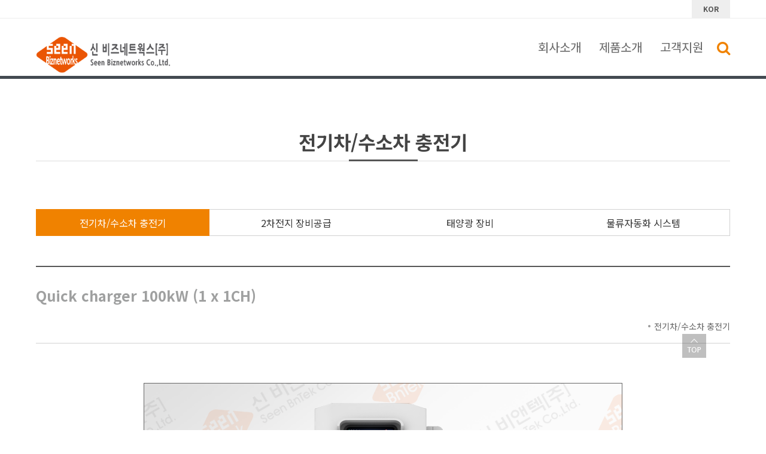

--- FILE ---
content_type: text/html; charset=UTF-8
request_url: http://www.seenbiznetworks.com/kor/?p=2584
body_size: 12424
content:
<!DOCTYPE html>
<html lang="ko-KR" prefix="og: http://ogp.me/ns/article#" prefix="og: http://ogp.me/ns/article#" class="no-js">
<head>
	<meta charset="UTF-8">
	<meta name="viewport" content="width=device-width, initial-scale=1">
	<link rel="profile" href="http://gmpg.org/xfn/11">
		<title>Quick charger 100kW (1 x 1CH) &#8211; 신 비즈 네트웍스</title>
<style>
#wpadminbar #wp-admin-bar-wccp_free_top_button .ab-icon:before {
	content: "\f160";
	color: #02CA02;
	top: 3px;
}
#wpadminbar #wp-admin-bar-wccp_free_top_button .ab-icon {
	transform: rotate(45deg);
}
</style>
<meta name='robots' content='max-image-preview:large' />
<link rel="alternate" type="application/rss+xml" title="신 비즈 네트웍스 &raquo; 피드" href="http://www.seenbiznetworks.com/kor/?feed=rss2" />
<link rel="alternate" type="application/rss+xml" title="신 비즈 네트웍스 &raquo; 댓글 피드" href="http://www.seenbiznetworks.com/kor/?feed=comments-rss2" />
<script type="text/javascript">
window._wpemojiSettings = {"baseUrl":"https:\/\/s.w.org\/images\/core\/emoji\/14.0.0\/72x72\/","ext":".png","svgUrl":"https:\/\/s.w.org\/images\/core\/emoji\/14.0.0\/svg\/","svgExt":".svg","source":{"concatemoji":"http:\/\/www.seenbiznetworks.com\/kor\/wp-includes\/js\/wp-emoji-release.min.js?ver=6.2.8"}};
/*! This file is auto-generated */
!function(e,a,t){var n,r,o,i=a.createElement("canvas"),p=i.getContext&&i.getContext("2d");function s(e,t){p.clearRect(0,0,i.width,i.height),p.fillText(e,0,0);e=i.toDataURL();return p.clearRect(0,0,i.width,i.height),p.fillText(t,0,0),e===i.toDataURL()}function c(e){var t=a.createElement("script");t.src=e,t.defer=t.type="text/javascript",a.getElementsByTagName("head")[0].appendChild(t)}for(o=Array("flag","emoji"),t.supports={everything:!0,everythingExceptFlag:!0},r=0;r<o.length;r++)t.supports[o[r]]=function(e){if(p&&p.fillText)switch(p.textBaseline="top",p.font="600 32px Arial",e){case"flag":return s("\ud83c\udff3\ufe0f\u200d\u26a7\ufe0f","\ud83c\udff3\ufe0f\u200b\u26a7\ufe0f")?!1:!s("\ud83c\uddfa\ud83c\uddf3","\ud83c\uddfa\u200b\ud83c\uddf3")&&!s("\ud83c\udff4\udb40\udc67\udb40\udc62\udb40\udc65\udb40\udc6e\udb40\udc67\udb40\udc7f","\ud83c\udff4\u200b\udb40\udc67\u200b\udb40\udc62\u200b\udb40\udc65\u200b\udb40\udc6e\u200b\udb40\udc67\u200b\udb40\udc7f");case"emoji":return!s("\ud83e\udef1\ud83c\udffb\u200d\ud83e\udef2\ud83c\udfff","\ud83e\udef1\ud83c\udffb\u200b\ud83e\udef2\ud83c\udfff")}return!1}(o[r]),t.supports.everything=t.supports.everything&&t.supports[o[r]],"flag"!==o[r]&&(t.supports.everythingExceptFlag=t.supports.everythingExceptFlag&&t.supports[o[r]]);t.supports.everythingExceptFlag=t.supports.everythingExceptFlag&&!t.supports.flag,t.DOMReady=!1,t.readyCallback=function(){t.DOMReady=!0},t.supports.everything||(n=function(){t.readyCallback()},a.addEventListener?(a.addEventListener("DOMContentLoaded",n,!1),e.addEventListener("load",n,!1)):(e.attachEvent("onload",n),a.attachEvent("onreadystatechange",function(){"complete"===a.readyState&&t.readyCallback()})),(e=t.source||{}).concatemoji?c(e.concatemoji):e.wpemoji&&e.twemoji&&(c(e.twemoji),c(e.wpemoji)))}(window,document,window._wpemojiSettings);
</script>
<style type="text/css">
img.wp-smiley,
img.emoji {
	display: inline !important;
	border: none !important;
	box-shadow: none !important;
	height: 1em !important;
	width: 1em !important;
	margin: 0 0.07em !important;
	vertical-align: -0.1em !important;
	background: none !important;
	padding: 0 !important;
}
</style>
	<link rel='stylesheet' id='wp-block-library-css' href='http://www.seenbiznetworks.com/kor/wp-includes/css/dist/block-library/style.min.css?ver=6.2.8' type='text/css' media='all' />
<link rel='stylesheet' id='classic-theme-styles-css' href='http://www.seenbiznetworks.com/kor/wp-includes/css/classic-themes.min.css?ver=6.2.8' type='text/css' media='all' />
<style id='global-styles-inline-css' type='text/css'>
body{--wp--preset--color--black: #000000;--wp--preset--color--cyan-bluish-gray: #abb8c3;--wp--preset--color--white: #ffffff;--wp--preset--color--pale-pink: #f78da7;--wp--preset--color--vivid-red: #cf2e2e;--wp--preset--color--luminous-vivid-orange: #ff6900;--wp--preset--color--luminous-vivid-amber: #fcb900;--wp--preset--color--light-green-cyan: #7bdcb5;--wp--preset--color--vivid-green-cyan: #00d084;--wp--preset--color--pale-cyan-blue: #8ed1fc;--wp--preset--color--vivid-cyan-blue: #0693e3;--wp--preset--color--vivid-purple: #9b51e0;--wp--preset--gradient--vivid-cyan-blue-to-vivid-purple: linear-gradient(135deg,rgba(6,147,227,1) 0%,rgb(155,81,224) 100%);--wp--preset--gradient--light-green-cyan-to-vivid-green-cyan: linear-gradient(135deg,rgb(122,220,180) 0%,rgb(0,208,130) 100%);--wp--preset--gradient--luminous-vivid-amber-to-luminous-vivid-orange: linear-gradient(135deg,rgba(252,185,0,1) 0%,rgba(255,105,0,1) 100%);--wp--preset--gradient--luminous-vivid-orange-to-vivid-red: linear-gradient(135deg,rgba(255,105,0,1) 0%,rgb(207,46,46) 100%);--wp--preset--gradient--very-light-gray-to-cyan-bluish-gray: linear-gradient(135deg,rgb(238,238,238) 0%,rgb(169,184,195) 100%);--wp--preset--gradient--cool-to-warm-spectrum: linear-gradient(135deg,rgb(74,234,220) 0%,rgb(151,120,209) 20%,rgb(207,42,186) 40%,rgb(238,44,130) 60%,rgb(251,105,98) 80%,rgb(254,248,76) 100%);--wp--preset--gradient--blush-light-purple: linear-gradient(135deg,rgb(255,206,236) 0%,rgb(152,150,240) 100%);--wp--preset--gradient--blush-bordeaux: linear-gradient(135deg,rgb(254,205,165) 0%,rgb(254,45,45) 50%,rgb(107,0,62) 100%);--wp--preset--gradient--luminous-dusk: linear-gradient(135deg,rgb(255,203,112) 0%,rgb(199,81,192) 50%,rgb(65,88,208) 100%);--wp--preset--gradient--pale-ocean: linear-gradient(135deg,rgb(255,245,203) 0%,rgb(182,227,212) 50%,rgb(51,167,181) 100%);--wp--preset--gradient--electric-grass: linear-gradient(135deg,rgb(202,248,128) 0%,rgb(113,206,126) 100%);--wp--preset--gradient--midnight: linear-gradient(135deg,rgb(2,3,129) 0%,rgb(40,116,252) 100%);--wp--preset--duotone--dark-grayscale: url('#wp-duotone-dark-grayscale');--wp--preset--duotone--grayscale: url('#wp-duotone-grayscale');--wp--preset--duotone--purple-yellow: url('#wp-duotone-purple-yellow');--wp--preset--duotone--blue-red: url('#wp-duotone-blue-red');--wp--preset--duotone--midnight: url('#wp-duotone-midnight');--wp--preset--duotone--magenta-yellow: url('#wp-duotone-magenta-yellow');--wp--preset--duotone--purple-green: url('#wp-duotone-purple-green');--wp--preset--duotone--blue-orange: url('#wp-duotone-blue-orange');--wp--preset--font-size--small: 13px;--wp--preset--font-size--medium: 20px;--wp--preset--font-size--large: 36px;--wp--preset--font-size--x-large: 42px;--wp--preset--spacing--20: 0.44rem;--wp--preset--spacing--30: 0.67rem;--wp--preset--spacing--40: 1rem;--wp--preset--spacing--50: 1.5rem;--wp--preset--spacing--60: 2.25rem;--wp--preset--spacing--70: 3.38rem;--wp--preset--spacing--80: 5.06rem;--wp--preset--shadow--natural: 6px 6px 9px rgba(0, 0, 0, 0.2);--wp--preset--shadow--deep: 12px 12px 50px rgba(0, 0, 0, 0.4);--wp--preset--shadow--sharp: 6px 6px 0px rgba(0, 0, 0, 0.2);--wp--preset--shadow--outlined: 6px 6px 0px -3px rgba(255, 255, 255, 1), 6px 6px rgba(0, 0, 0, 1);--wp--preset--shadow--crisp: 6px 6px 0px rgba(0, 0, 0, 1);}:where(.is-layout-flex){gap: 0.5em;}body .is-layout-flow > .alignleft{float: left;margin-inline-start: 0;margin-inline-end: 2em;}body .is-layout-flow > .alignright{float: right;margin-inline-start: 2em;margin-inline-end: 0;}body .is-layout-flow > .aligncenter{margin-left: auto !important;margin-right: auto !important;}body .is-layout-constrained > .alignleft{float: left;margin-inline-start: 0;margin-inline-end: 2em;}body .is-layout-constrained > .alignright{float: right;margin-inline-start: 2em;margin-inline-end: 0;}body .is-layout-constrained > .aligncenter{margin-left: auto !important;margin-right: auto !important;}body .is-layout-constrained > :where(:not(.alignleft):not(.alignright):not(.alignfull)){max-width: var(--wp--style--global--content-size);margin-left: auto !important;margin-right: auto !important;}body .is-layout-constrained > .alignwide{max-width: var(--wp--style--global--wide-size);}body .is-layout-flex{display: flex;}body .is-layout-flex{flex-wrap: wrap;align-items: center;}body .is-layout-flex > *{margin: 0;}:where(.wp-block-columns.is-layout-flex){gap: 2em;}.has-black-color{color: var(--wp--preset--color--black) !important;}.has-cyan-bluish-gray-color{color: var(--wp--preset--color--cyan-bluish-gray) !important;}.has-white-color{color: var(--wp--preset--color--white) !important;}.has-pale-pink-color{color: var(--wp--preset--color--pale-pink) !important;}.has-vivid-red-color{color: var(--wp--preset--color--vivid-red) !important;}.has-luminous-vivid-orange-color{color: var(--wp--preset--color--luminous-vivid-orange) !important;}.has-luminous-vivid-amber-color{color: var(--wp--preset--color--luminous-vivid-amber) !important;}.has-light-green-cyan-color{color: var(--wp--preset--color--light-green-cyan) !important;}.has-vivid-green-cyan-color{color: var(--wp--preset--color--vivid-green-cyan) !important;}.has-pale-cyan-blue-color{color: var(--wp--preset--color--pale-cyan-blue) !important;}.has-vivid-cyan-blue-color{color: var(--wp--preset--color--vivid-cyan-blue) !important;}.has-vivid-purple-color{color: var(--wp--preset--color--vivid-purple) !important;}.has-black-background-color{background-color: var(--wp--preset--color--black) !important;}.has-cyan-bluish-gray-background-color{background-color: var(--wp--preset--color--cyan-bluish-gray) !important;}.has-white-background-color{background-color: var(--wp--preset--color--white) !important;}.has-pale-pink-background-color{background-color: var(--wp--preset--color--pale-pink) !important;}.has-vivid-red-background-color{background-color: var(--wp--preset--color--vivid-red) !important;}.has-luminous-vivid-orange-background-color{background-color: var(--wp--preset--color--luminous-vivid-orange) !important;}.has-luminous-vivid-amber-background-color{background-color: var(--wp--preset--color--luminous-vivid-amber) !important;}.has-light-green-cyan-background-color{background-color: var(--wp--preset--color--light-green-cyan) !important;}.has-vivid-green-cyan-background-color{background-color: var(--wp--preset--color--vivid-green-cyan) !important;}.has-pale-cyan-blue-background-color{background-color: var(--wp--preset--color--pale-cyan-blue) !important;}.has-vivid-cyan-blue-background-color{background-color: var(--wp--preset--color--vivid-cyan-blue) !important;}.has-vivid-purple-background-color{background-color: var(--wp--preset--color--vivid-purple) !important;}.has-black-border-color{border-color: var(--wp--preset--color--black) !important;}.has-cyan-bluish-gray-border-color{border-color: var(--wp--preset--color--cyan-bluish-gray) !important;}.has-white-border-color{border-color: var(--wp--preset--color--white) !important;}.has-pale-pink-border-color{border-color: var(--wp--preset--color--pale-pink) !important;}.has-vivid-red-border-color{border-color: var(--wp--preset--color--vivid-red) !important;}.has-luminous-vivid-orange-border-color{border-color: var(--wp--preset--color--luminous-vivid-orange) !important;}.has-luminous-vivid-amber-border-color{border-color: var(--wp--preset--color--luminous-vivid-amber) !important;}.has-light-green-cyan-border-color{border-color: var(--wp--preset--color--light-green-cyan) !important;}.has-vivid-green-cyan-border-color{border-color: var(--wp--preset--color--vivid-green-cyan) !important;}.has-pale-cyan-blue-border-color{border-color: var(--wp--preset--color--pale-cyan-blue) !important;}.has-vivid-cyan-blue-border-color{border-color: var(--wp--preset--color--vivid-cyan-blue) !important;}.has-vivid-purple-border-color{border-color: var(--wp--preset--color--vivid-purple) !important;}.has-vivid-cyan-blue-to-vivid-purple-gradient-background{background: var(--wp--preset--gradient--vivid-cyan-blue-to-vivid-purple) !important;}.has-light-green-cyan-to-vivid-green-cyan-gradient-background{background: var(--wp--preset--gradient--light-green-cyan-to-vivid-green-cyan) !important;}.has-luminous-vivid-amber-to-luminous-vivid-orange-gradient-background{background: var(--wp--preset--gradient--luminous-vivid-amber-to-luminous-vivid-orange) !important;}.has-luminous-vivid-orange-to-vivid-red-gradient-background{background: var(--wp--preset--gradient--luminous-vivid-orange-to-vivid-red) !important;}.has-very-light-gray-to-cyan-bluish-gray-gradient-background{background: var(--wp--preset--gradient--very-light-gray-to-cyan-bluish-gray) !important;}.has-cool-to-warm-spectrum-gradient-background{background: var(--wp--preset--gradient--cool-to-warm-spectrum) !important;}.has-blush-light-purple-gradient-background{background: var(--wp--preset--gradient--blush-light-purple) !important;}.has-blush-bordeaux-gradient-background{background: var(--wp--preset--gradient--blush-bordeaux) !important;}.has-luminous-dusk-gradient-background{background: var(--wp--preset--gradient--luminous-dusk) !important;}.has-pale-ocean-gradient-background{background: var(--wp--preset--gradient--pale-ocean) !important;}.has-electric-grass-gradient-background{background: var(--wp--preset--gradient--electric-grass) !important;}.has-midnight-gradient-background{background: var(--wp--preset--gradient--midnight) !important;}.has-small-font-size{font-size: var(--wp--preset--font-size--small) !important;}.has-medium-font-size{font-size: var(--wp--preset--font-size--medium) !important;}.has-large-font-size{font-size: var(--wp--preset--font-size--large) !important;}.has-x-large-font-size{font-size: var(--wp--preset--font-size--x-large) !important;}
.wp-block-navigation a:where(:not(.wp-element-button)){color: inherit;}
:where(.wp-block-columns.is-layout-flex){gap: 2em;}
.wp-block-pullquote{font-size: 1.5em;line-height: 1.6;}
</style>
<link rel='stylesheet' id='bbse-popup-view-css' href='http://www.seenbiznetworks.com/kor/wp-content/plugins/bbs-e-popup/css/bbse-popup-style.css?ver=6.2.8' type='text/css' media='all' />
<link rel='stylesheet' id='fortawesome-css' href='http://www.seenbiznetworks.com/kor/wp-content/themes/ever_techno/openSrc/font-awesome-4.6.3/css/font-awesome.min.css?ver=4.6.3' type='text/css' media='all' />
<link rel='stylesheet' id='bbse-theme-css' href='http://www.seenbiznetworks.com/kor/wp-content/themes/ever_techno/style.css?ver=1.0.0' type='text/css' media='all' />
<link rel='stylesheet' id='bbse-theme-mobile-css' href='http://www.seenbiznetworks.com/kor/wp-content/themes/ever_techno/style-mobile.css?ver=1.0.0' type='text/css' media='all' />
<link rel='stylesheet' id='Slick-slide1-css' href='http://www.seenbiznetworks.com/kor/wp-content/themes/ever_techno/openSrc/slick-1.6.0/slick/slick.css?ver=1.6.0' type='text/css' media='all' />
<link rel='stylesheet' id='Slick-slide2-css' href='http://www.seenbiznetworks.com/kor/wp-content/themes/ever_techno/openSrc/slick-1.6.0/slick/slick-theme.css?ver=1.6.0' type='text/css' media='all' />
<script type='text/javascript' src='http://www.seenbiznetworks.com/kor/wp-includes/js/jquery/jquery.min.js?ver=3.6.4' id='jquery-core-js'></script>
<script type='text/javascript' src='http://www.seenbiznetworks.com/kor/wp-includes/js/jquery/jquery-migrate.min.js?ver=3.4.0' id='jquery-migrate-js'></script>
<script type='text/javascript' src='http://www.seenbiznetworks.com/kor/wp-content/plugins/BBSe_Board_Pro/js/common.js?ver=6.2.8' id='bbse-board-js-js'></script>
<script type='text/javascript' src='http://www.seenbiznetworks.com/kor/wp-content/plugins/bbs-e-popup/js/bbse-popup-common.js?ver=6.2.8' id='bbse-popup-view-js'></script>
<script type='text/javascript' src='http://www.seenbiznetworks.com/kor/wp-content/themes/ever_techno/openSrc/slick-1.6.0/slick/slick.min.js?ver=1.6.0' id='Slick-slide-js'></script>
<script type='text/javascript' src='http://www.seenbiznetworks.com/kor/wp-content/themes/ever_techno/js/theme.js?ver=1.0.0' id='bbse-theme-js'></script>
<link rel="https://api.w.org/" href="http://www.seenbiznetworks.com/kor/index.php?rest_route=/" /><link rel="alternate" type="application/json" href="http://www.seenbiznetworks.com/kor/index.php?rest_route=/wp/v2/posts/2584" /><link rel="EditURI" type="application/rsd+xml" title="RSD" href="http://www.seenbiznetworks.com/kor/xmlrpc.php?rsd" />
<link rel="wlwmanifest" type="application/wlwmanifest+xml" href="http://www.seenbiznetworks.com/kor/wp-includes/wlwmanifest.xml" />
<meta name="generator" content="WordPress 6.2.8" />
<link rel="canonical" href="http://www.seenbiznetworks.com/kor/?p=2584" />
<link rel='shortlink' href='http://www.seenbiznetworks.com/kor/?p=2584' />
<link rel="alternate" type="application/json+oembed" href="http://www.seenbiznetworks.com/kor/index.php?rest_route=%2Foembed%2F1.0%2Fembed&#038;url=http%3A%2F%2Fwww.seenbiznetworks.com%2Fkor%2F%3Fp%3D2584" />
<link rel="alternate" type="text/xml+oembed" href="http://www.seenbiznetworks.com/kor/index.php?rest_route=%2Foembed%2F1.0%2Fembed&#038;url=http%3A%2F%2Fwww.seenbiznetworks.com%2Fkor%2F%3Fp%3D2584&#038;format=xml" />
<script id="wpcp_disable_selection" type="text/javascript">
var image_save_msg='You are not allowed to save images!';
	var no_menu_msg='Context Menu disabled!';
	var smessage = "Content is protected !!";

function disableEnterKey(e)
{
	var elemtype = e.target.tagName;
	
	elemtype = elemtype.toUpperCase();
	
	if (elemtype == "TEXT" || elemtype == "TEXTAREA" || elemtype == "INPUT" || elemtype == "PASSWORD" || elemtype == "SELECT" || elemtype == "OPTION" || elemtype == "EMBED")
	{
		elemtype = 'TEXT';
	}
	
	if (e.ctrlKey){
     var key;
     if(window.event)
          key = window.event.keyCode;     //IE
     else
          key = e.which;     //firefox (97)
    //if (key != 17) alert(key);
     if (elemtype!= 'TEXT' && (key == 97 || key == 65 || key == 67 || key == 99 || key == 88 || key == 120 || key == 26 || key == 85  || key == 86 || key == 83 || key == 43 || key == 73))
     {
		if(wccp_free_iscontenteditable(e)) return true;
		show_wpcp_message('You are not allowed to copy content or view source');
		return false;
     }else
     	return true;
     }
}


/*For contenteditable tags*/
function wccp_free_iscontenteditable(e)
{
	var e = e || window.event; // also there is no e.target property in IE. instead IE uses window.event.srcElement
  	
	var target = e.target || e.srcElement;

	var elemtype = e.target.nodeName;
	
	elemtype = elemtype.toUpperCase();
	
	var iscontenteditable = "false";
		
	if(typeof target.getAttribute!="undefined" ) iscontenteditable = target.getAttribute("contenteditable"); // Return true or false as string
	
	var iscontenteditable2 = false;
	
	if(typeof target.isContentEditable!="undefined" ) iscontenteditable2 = target.isContentEditable; // Return true or false as boolean

	if(target.parentElement.isContentEditable) iscontenteditable2 = true;
	
	if (iscontenteditable == "true" || iscontenteditable2 == true)
	{
		if(typeof target.style!="undefined" ) target.style.cursor = "text";
		
		return true;
	}
}

////////////////////////////////////
function disable_copy(e)
{	
	var e = e || window.event; // also there is no e.target property in IE. instead IE uses window.event.srcElement
	
	var elemtype = e.target.tagName;
	
	elemtype = elemtype.toUpperCase();
	
	if (elemtype == "TEXT" || elemtype == "TEXTAREA" || elemtype == "INPUT" || elemtype == "PASSWORD" || elemtype == "SELECT" || elemtype == "OPTION" || elemtype == "EMBED")
	{
		elemtype = 'TEXT';
	}
	
	if(wccp_free_iscontenteditable(e)) return true;
	
	var isSafari = /Safari/.test(navigator.userAgent) && /Apple Computer/.test(navigator.vendor);
	
	var checker_IMG = '';
	if (elemtype == "IMG" && checker_IMG == 'checked' && e.detail >= 2) {show_wpcp_message(alertMsg_IMG);return false;}
	if (elemtype != "TEXT")
	{
		if (smessage !== "" && e.detail == 2)
			show_wpcp_message(smessage);
		
		if (isSafari)
			return true;
		else
			return false;
	}	
}

//////////////////////////////////////////
function disable_copy_ie()
{
	var e = e || window.event;
	var elemtype = window.event.srcElement.nodeName;
	elemtype = elemtype.toUpperCase();
	if(wccp_free_iscontenteditable(e)) return true;
	if (elemtype == "IMG") {show_wpcp_message(alertMsg_IMG);return false;}
	if (elemtype != "TEXT" && elemtype != "TEXTAREA" && elemtype != "INPUT" && elemtype != "PASSWORD" && elemtype != "SELECT" && elemtype != "OPTION" && elemtype != "EMBED")
	{
		return false;
	}
}	
function reEnable()
{
	return true;
}
document.onkeydown = disableEnterKey;
document.onselectstart = disable_copy_ie;
if(navigator.userAgent.indexOf('MSIE')==-1)
{
	document.onmousedown = disable_copy;
	document.onclick = reEnable;
}
function disableSelection(target)
{
    //For IE This code will work
    if (typeof target.onselectstart!="undefined")
    target.onselectstart = disable_copy_ie;
    
    //For Firefox This code will work
    else if (typeof target.style.MozUserSelect!="undefined")
    {target.style.MozUserSelect="none";}
    
    //All other  (ie: Opera) This code will work
    else
    target.onmousedown=function(){return false}
    target.style.cursor = "default";
}
//Calling the JS function directly just after body load
window.onload = function(){disableSelection(document.body);};

//////////////////special for safari Start////////////////
var onlongtouch;
var timer;
var touchduration = 1000; //length of time we want the user to touch before we do something

var elemtype = "";
function touchstart(e) {
	var e = e || window.event;
  // also there is no e.target property in IE.
  // instead IE uses window.event.srcElement
  	var target = e.target || e.srcElement;
	
	elemtype = window.event.srcElement.nodeName;
	
	elemtype = elemtype.toUpperCase();
	
	if(!wccp_pro_is_passive()) e.preventDefault();
	if (!timer) {
		timer = setTimeout(onlongtouch, touchduration);
	}
}

function touchend() {
    //stops short touches from firing the event
    if (timer) {
        clearTimeout(timer);
        timer = null;
    }
	onlongtouch();
}

onlongtouch = function(e) { //this will clear the current selection if anything selected
	
	if (elemtype != "TEXT" && elemtype != "TEXTAREA" && elemtype != "INPUT" && elemtype != "PASSWORD" && elemtype != "SELECT" && elemtype != "EMBED" && elemtype != "OPTION")	
	{
		if (window.getSelection) {
			if (window.getSelection().empty) {  // Chrome
			window.getSelection().empty();
			} else if (window.getSelection().removeAllRanges) {  // Firefox
			window.getSelection().removeAllRanges();
			}
		} else if (document.selection) {  // IE?
			document.selection.empty();
		}
		return false;
	}
};

document.addEventListener("DOMContentLoaded", function(event) { 
    window.addEventListener("touchstart", touchstart, false);
    window.addEventListener("touchend", touchend, false);
});

function wccp_pro_is_passive() {

  var cold = false,
  hike = function() {};

  try {
	  const object1 = {};
  var aid = Object.defineProperty(object1, 'passive', {
  get() {cold = true}
  });
  window.addEventListener('test', hike, aid);
  window.removeEventListener('test', hike, aid);
  } catch (e) {}

  return cold;
}
/*special for safari End*/
</script>
<script id="wpcp_disable_Right_Click" type="text/javascript">
document.ondragstart = function() { return false;}
	function nocontext(e) {
	   return false;
	}
	document.oncontextmenu = nocontext;
</script>
<style>
.unselectable
{
-moz-user-select:none;
-webkit-user-select:none;
cursor: default;
}
html
{
-webkit-touch-callout: none;
-webkit-user-select: none;
-khtml-user-select: none;
-moz-user-select: none;
-ms-user-select: none;
user-select: none;
-webkit-tap-highlight-color: rgba(0,0,0,0);
}
</style>
<script id="wpcp_css_disable_selection" type="text/javascript">
var e = document.getElementsByTagName('body')[0];
if(e)
{
	e.setAttribute('unselectable',"on");
}
</script>
<meta name="google-site-verification" content="z2X-1wF5YoWBS6EGvwpmqoHmVzIc5y2Dtivvq54DDKQ" />

<meta name="author" content="seenbiznetworks" />
<meta name="description" content="Stable charging power supply dispenser User authentication through RFID method Screen usage composition focusing on ease of useItemSpecificationNormalFirst500(W) X 700(D) X 1500(H)Screen8” Touch ScreenElectrical..." />
<meta name="twitter:card" content="summary" />
<meta name="twitter:site" content="@신 비즈 네트웍스" />
<meta name="twitter:description" content="Stable charging power supply dispenser User authentication through RFID method Screen usage composition focusing on ease of useItemSpecificationNormalFirst500(W) X 700(D) X 1500(H)Screen8” Touch ScreenElectrical..." />
<meta name="twitter:title" content="Quick charger 100kW (1 x 1CH)">
<meta name="twitter:creator" content="@seenbiznetworks">
<meta name="twitter:image:src" content="http://www.seenbiznetworks.com/kor/wp-content/uploads/2022/06/product_3_02_Quick_charger_100kW_Combo1_x_1CH.png">
<meta property="og:locale" content="ko_KR" />
<meta property="og:site_name" content="신 비즈 네트웍스" />
<meta property="og:type" content="article" />
<meta property="og:url" content="http://www.seenbiznetworks.com/kor/?p=2584" />
<meta property="og:description" content="Stable charging power supply dispenser User authentication through RFID method Screen usage composition focusing on ease of useItemSpecificationNormalFirst500(W) X 700(D) X 1500(H)Screen8” Touch ScreenElectrical..." />
<meta property="og:title" content="Quick charger 100kW (1 x 1CH)" />
<meta property="og:image" content="http://www.seenbiznetworks.com/kor/wp-content/uploads/2022/06/product_3_02_Quick_charger_100kW_Combo1_x_1CH.png" />
<meta property="article:published_time" content="2022-06-08T02:33:57+00:00" />
<meta property="article:modified_time" content="2022-06-08T04:47:26+00:00" />
<meta property="og:updated_time" content="2022-06-08T04:47:26+00:00" />

<meta name="author" content="seenbiznetworks" />
<meta name="description" content="Stable charging power supply dispenser User authentication through RFID method Screen usage composition focusing on ease of useItemSpecificationNormalFirst500(W) X 700(D) X 1500(H)Screen8” Touch ScreenElectrical..." />
<meta name="twitter:card" content="summary" />
<meta name="twitter:site" content="@신 비즈 네트웍스" />
<meta name="twitter:description" content="Stable charging power supply dispenser User authentication through RFID method Screen usage composition focusing on ease of useItemSpecificationNormalFirst500(W) X 700(D) X 1500(H)Screen8” Touch ScreenElectrical..." />
<meta name="twitter:title" content="Quick charger 100kW (1 x 1CH)">
<meta name="twitter:creator" content="@seenbiznetworks">
<meta name="twitter:image:src" content="http://www.seenbiznetworks.com/kor/wp-content/uploads/2022/06/product_3_02_Quick_charger_100kW_Combo1_x_1CH.png">
<meta property="og:locale" content="ko_KR" />
<meta property="og:site_name" content="신 비즈 네트웍스" />
<meta property="og:type" content="article" />
<meta property="og:url" content="http://www.seenbiznetworks.com/kor/?p=2584" />
<meta property="og:description" content="Stable charging power supply dispenser User authentication through RFID method Screen usage composition focusing on ease of useItemSpecificationNormalFirst500(W) X 700(D) X 1500(H)Screen8” Touch ScreenElectrical..." />
<meta property="og:title" content="Quick charger 100kW (1 x 1CH)" />
<meta property="og:image" content="http://www.seenbiznetworks.com/kor/wp-content/uploads/2022/06/product_3_02_Quick_charger_100kW_Combo1_x_1CH.png" />
<meta property="article:published_time" content="2022-06-08T02:33:57+00:00" />
<meta property="article:modified_time" content="2022-06-08T04:47:26+00:00" />
<meta property="og:updated_time" content="2022-06-08T04:47:26+00:00" />
<link rel="icon" href="http://www.seenbiznetworks.com/kor/wp-content/uploads/2022/06/cropped-cropped-Web_logo-512x512-1-32x32.png" sizes="32x32" />
<link rel="icon" href="http://www.seenbiznetworks.com/kor/wp-content/uploads/2022/06/cropped-cropped-Web_logo-512x512-1-192x192.png" sizes="192x192" />
<link rel="apple-touch-icon" href="http://www.seenbiznetworks.com/kor/wp-content/uploads/2022/06/cropped-cropped-Web_logo-512x512-1-180x180.png" />
<meta name="msapplication-TileImage" content="http://www.seenbiznetworks.com/kor/wp-content/uploads/2022/06/cropped-cropped-Web_logo-512x512-1-270x270.png" />
	<style type="text/css">
@media only screen and ( max-width: 1160px ) {
	#page {margin-top:0;}
	#masthead {top:0;}
}
@media only screen and ( max-width: 600px ) {
	#masthead {top:0;}
}

</style></head>

<body class="post-template-default single single-post postid-2584 single-format-standard wp-custom-logo unselectable">
<div id="page" class="site">
	<div class="site-inner">
		<a class="skip-link screen-reader-text" href="#content">컨텐츠로 바로가기</a>
		<header id="masthead" class="site-header">
      <!-- 20160922 -->
      <style type="text/css">
      .site-header-language{margin:0;padding:0;border-bottom:1px solid #eee;}
      .site-header-language:after{display:block;content:"";clear:both;}
        .language_container{margin:0 auto;padding:0;width:1160px;}
          .language_container .language_list{float:right;margin:0;padding:0;list-style:none;}
          .language_container .language_list:after{display:block;content:"";clear:both;}
            .language_container .language_list li{float:left;border-right:1px solid #eee;}
            .language_container .language_list li:first-child{border-left:1px solid #eee;}
              .language_container .language_list li span{display:block;padding:0 18px;height:30px;line-height:30px;font-size:12px;font-weight:bold;color:#999;text-decoration:none;cursor:pointer}

              .language_container .language_list li.active span,
              .language_container .language_list li:hover span{background:#eee;color:#555;}
      @media screen and (max-width:1160px){
      .language_container{width:100%;}
        .language_container .language_list{margin-right:48px;}
      }
      @media screen and (max-width:600px){
      .language_container .language_list{margin-right:0;}
      }
      </style>
      <div class="site-header-language">
        <div class="language_container">
          <ul class="language_list">
            <li class="active"><span data-zone="KR" data-lang="kor" title="한국어">KOR</span></li>
            <!-- 21.02.08 다국어 페이지 미적용으로 한국어만 표시 - pjh -->
            <!--<li><span data-zone="US" data-lang="eng" title="ENGLISH">ENG</span></li>-->
            <!--<li><span data-zone="CN" data-lang="chn" title="中文">CHN</span></li>-->
            <!--<li><span data-zone="JP" data-lang="jpn" title="日文">JPN</span></li>-->
          </ul>
        </div>
      </div>
			<script>
			jQuery(document).ready(function(){
				jQuery('.language_container .language_list li span').click(function(){
					evertechnoSetCookie('myEvertechnoLang' , jQuery(this).data('zone'), 7);
					window.location.href = '/'+jQuery(this).data('lang');
				});
			});
			</script>
      <!-- //20160922 -->
			<div class="site-header-main">
				<div class="site-branding">
					<h1 class="screen-reader-text">
					제품소개 : Quick charger 100kW (1 x 1CH)					</h1>
										<div class="site-logo"> <a href="http://www.seenbiznetworks.com/kor/" class="custom-logo-link" rel="home"><img width="300" height="82" src="http://www.seenbiznetworks.com/kor/wp-content/uploads/2022/06/LOGO_WHITE-300x82-2.png" class="custom-logo" alt="신 비즈 네트웍스" decoding="async" /></a></div>
									</div>

								<button type="button" class="mobile_btn"><i class="fa fa-bars"></i></button>
				<div id="site-header-menu" class="site-header-menu">
											<nav id="site-navigation" class="main-navigation" aria-label="Global Menu">
							<h2 class="hidden">EVERTECHNO <span>MENU</span></h2>
							<ul id="menu-mainmenu" class="primary-menu"><li id="menu-item-1559" class="menu-item menu-item-type-custom menu-item-object-custom menu-item-has-children menu-item-1559"><a href="#">회사소개</a>
<ul class="sub-menu">
	<li id="menu-item-1586" class="menu-item menu-item-type-post_type menu-item-object-page menu-item-1586"><a href="http://www.seenbiznetworks.com/kor/?page_id=481">회사소개</a></li>
	<li id="menu-item-1571" class="menu-item menu-item-type-post_type menu-item-object-page menu-item-1571"><a href="http://www.seenbiznetworks.com/kor/?page_id=39">인사말</a></li>
	<li id="menu-item-1578" class="menu-item menu-item-type-post_type menu-item-object-page menu-item-1578"><a href="http://www.seenbiznetworks.com/kor/?page_id=47">오시는길</a></li>
</ul>
</li>
<li id="menu-item-1560" class="menu-item menu-item-type-custom menu-item-object-custom menu-item-has-children menu-item-1560"><a href="http://www.seenbiznetworks.com/kor/?cat=41">제품소개</a>
<ul class="sub-menu">
	<li id="menu-item-2614" class="menu-item menu-item-type-taxonomy menu-item-object-category current-post-ancestor current-menu-parent current-post-parent menu-item-2614"><a href="http://www.seenbiznetworks.com/kor/?cat=41">전기차/수소차 충전기</a></li>
	<li id="menu-item-2613" class="menu-item menu-item-type-taxonomy menu-item-object-category menu-item-2613"><a href="http://www.seenbiznetworks.com/kor/?cat=40">2차전지 장비공급</a></li>
	<li id="menu-item-2616" class="menu-item menu-item-type-taxonomy menu-item-object-category menu-item-2616"><a href="http://www.seenbiznetworks.com/kor/?cat=39">태양광 장비</a></li>
	<li id="menu-item-2615" class="menu-item menu-item-type-taxonomy menu-item-object-category menu-item-2615"><a href="http://www.seenbiznetworks.com/kor/?cat=42">물류자동화 시스템</a></li>
</ul>
</li>
<li id="menu-item-1563" class="menu-item menu-item-type-custom menu-item-object-custom menu-item-has-children menu-item-1563"><a href="#">고객지원</a>
<ul class="sub-menu">
	<li id="menu-item-1574" class="menu-item menu-item-type-post_type menu-item-object-page menu-item-1574"><a href="http://www.seenbiznetworks.com/kor/?page_id=487">공지사항</a></li>
	<li id="menu-item-2412" class="menu-item menu-item-type-post_type menu-item-object-page menu-item-2412"><a href="http://www.seenbiznetworks.com/kor/?page_id=2409">문의게시판</a></li>
	<li id="menu-item-2414" class="menu-item menu-item-type-post_type menu-item-object-page menu-item-2414"><a href="http://www.seenbiznetworks.com/kor/?page_id=528">BIZSTORY</a></li>
</ul>
</li>
</ul>						</nav>
						<div class="mobile_bg"></div>
										<!-- 검색영역 -->
<div class="open-search"><span class="screen-reader-text">검색창열기</span><i class="fa fa-search" aria-hidden="true"></i></div>
<form method="get" id="searchform" action="http://www.seenbiznetworks.com/kor/">
	<div class="search-form">
		<input type="text" class="field" name="s" id="s" title="검색어를 입력하세요." value="" placeholder="검색어를 입력하세요." />
		<button type="submit">SEARCH</button>
	</div>
</form>
<!-- 검색영역 끝 -->
<script>
jQuery('.open-search').on('click',function(){
	var $obj = jQuery(this).find('.fa');

	if ( $obj.hasClass('fa-search') == true ){
		jQuery('.search-form').slideDown('fast');
		$obj.removeClass('fa-search').addClass('fa-times');
	} else {
		jQuery('.search-form').slideUp('fast');
		$obj.removeClass('fa-times').addClass('fa-search');
	}

});
</script>
				</div>
							</div>
		</header>
				<!-- <div class="site-visual-banner" style="background-image:url(http://www.seenbiznetworks.com/kor/wp-content/themes/ever_techno/images/sub_visual1.gif)"></div> -->
				<div id="content" class="site-content">
<div id="primary" class="content-area">
	<main id="main" class="site-main">
		<article id="post-2584" class="width-limiter articleBox post-2584 post type-post status-publish format-standard hentry category-cat---">
	<div class="rootHeader">
		<span class="title" style="font-weight:bold;">전기차/수소차 충전기</span>	</div><!-- .entry-header -->
	<style>
@media screen and (min-width:1160px){
    .categoryTab li {width:25%;}
}
</style>

<ul class="categoryTab">
		<li class="active"><a href="/kor/?cat=41" title="전기차/수소차 충전기">전기차/수소차 충전기</a></li>
		<li ><a href="/kor/?cat=40" title="2차전지 장비공급">2차전지 장비공급</a></li>
		<li ><a href="/kor/?cat=39" title="태양광 장비">태양광 장비</a></li>
		<li ><a href="/kor/?cat=42" title="물류자동화 시스템">물류자동화 시스템</a></li>
	</ul>	<header class="entry-header">
		<h2 class="entry-title">Quick charger 100kW (1 x 1CH)</h2>		<div class="category"><span><a href="http://www.seenbiznetworks.com/kor/?cat=41" rel="category">전기차/수소차 충전기</a></span></div>
	</header><!-- .entry-header -->

	<div class="entry-content">
		<p style="text-align: center;"><a href="http://www.seenbiznetworks.com/kor/wp-content/uploads/2022/06/product_3_02_Quick_charger_100kW_Combo1_x_1CH.png"><img decoding="async" class="aligncenter wp-image-2557 size-full" src="http://www.seenbiznetworks.com/kor/wp-content/uploads/2022/06/product_3_02_Quick_charger_100kW_Combo1_x_1CH.png" alt="" width="800" height="600" srcset="http://www.seenbiznetworks.com/kor/wp-content/uploads/2022/06/product_3_02_Quick_charger_100kW_Combo1_x_1CH.png 800w, http://www.seenbiznetworks.com/kor/wp-content/uploads/2022/06/product_3_02_Quick_charger_100kW_Combo1_x_1CH-300x225.png 300w, http://www.seenbiznetworks.com/kor/wp-content/uploads/2022/06/product_3_02_Quick_charger_100kW_Combo1_x_1CH-768x576.png 768w" sizes="(max-width: 800px) 100vw, 800px" /></a></p>
<p style="text-align: center;">Stable charging power supply dispenser User authentication through RFID method Screen usage composition focusing on ease of use</p>
<table border="1" cellpadding="5" align="center">
<tbody>
<tr>
<td colspan="2" width="286"><b>Item</b></td>
<td width="297"><b>Specification</b></td>
</tr>
<tr>
<td rowspan="2" width="130"><b>Normal</b></td>
<td width="156"><b>First</b></td>
<td width="297"><b>500(W) X 700(D) X 1500(H)</b></td>
</tr>
<tr>
<td width="156"><b>Screen</b></td>
<td width="297"><b>8” Touch Screen</b></td>
</tr>
<tr>
<td rowspan="2" width="130"><b>Electrical</b></p>
<p><b>Characteristics</b></td>
<td width="156"><b>Output</b></td>
<td width="297"><b>100kW</b></td>
</tr>
<tr>
<td width="156"><b>Input</b></td>
<td width="297"><b>3Ø, AC380~480V</b></td>
</tr>
<tr>
<td rowspan="2" width="130"><b>Environmental</b></p>
<p><b>Resistance</b></td>
<td width="156"><b>Temperature</b></td>
<td width="297"><b>-20°C To 40°C</b></td>
</tr>
<tr>
<td width="156"><b>Humidity</b></td>
<td width="297"><b>20~93%</b></td>
</tr>
<tr>
<td width="130"><b>Interface</b></td>
<td width="156"><b>Connector</b></td>
<td width="297"><b>Combo 1</b></td>
</tr>
<tr>
<td width="130"><b>Etc.</b></td>
<td width="156"><b>User Awareness</b></td>
<td width="297"><b>RFID, Credit Card,</b><b> Phone APP Etc.</b></td>
</tr>
</tbody>
</table>
	</div><!-- .entry-content -->
	<div class="return-list">
		<a href="/?cat=41" title="목록보기">목록</a>
	</div>
	<footer class="entry-footer">
		<span class="byline"><span class="author vcard"><img alt='' src='http://1.gravatar.com/avatar/41283e74421898dbbcc76bbda413d459?s=49&#038;d=mm&#038;r=g' srcset='http://1.gravatar.com/avatar/41283e74421898dbbcc76bbda413d459?s=98&#038;d=mm&#038;r=g 2x' class='avatar avatar-49 photo' height='49' width='49' loading='lazy' decoding='async'/><span class="screen-reader-text">작성자 :  </span> <a class="url fn n" href="http://www.seenbiznetworks.com/kor/?author=1">seenbiznetworks</a></span></span><span class="posted-on"><span class="screen-reader-text">작성일 :  </span><a href="http://www.seenbiznetworks.com/kor/?p=2584" rel="bookmark"><time class="entry-date published" datetime="2022-06-08T11:33:57+09:00">2022년 6월 8일</time><time class="updated" datetime="2022-06-08T13:47:26+09:00">2022년 6월 8일</time></a></span>			</footer><!-- .entry-footer -->
</article><!-- #post-## -->
		<div class="single-navBox">
		
	<nav class="navigation post-navigation" aria-label="글">
		<h2 class="screen-reader-text">글 내비게이션</h2>
		<div class="nav-links"><div class="nav-previous"><a href="http://www.seenbiznetworks.com/kor/?p=2582" rel="prev"><span class="meta-nav" aria-hidden="true">이전 : </span> <span class="screen-reader-text">이전글 : </span> <span class="post-title">Quick charger 100kW (1 x 2CH)</span></a></div><div class="nav-next"><a href="http://www.seenbiznetworks.com/kor/?p=2586" rel="next"><span class="meta-nav" aria-hidden="true">다음 : </span> <span class="screen-reader-text">다음글 : </span> <span class="post-title">Quick charger 50kW (1 x 1CH)</span></a></div></div>
	</nav>		</div>
		
	</main><!-- .site-main -->
</div><!-- .content-area -->
		</div><!-- .site-content -->
		<footer id="colophon" class="site-footer">
			<div class="innerWidth">
				<div class="site-info">
					<address>
						신 비즈네트웍스(주) / SEENBIZNETWORKS<br>
												<span class="bar">주소</span>충남 아산시 음봉면 백석공단1로 159<br>
						
												<span class="bar">Tel</span>
						 <span>T.</span> 041-580-6600&nbsp;&nbsp; 						 <span>F.</span> 041-580-6610&nbsp; &nbsp; 						
												<span class="bar">Email</span>seenbiznetworks@seenbiznetworks.com<br>
						
					</address>

					
									</div><!-- .site-info -->

			</div>
		</footer><!-- .site-footer -->
	</div><!-- .site-inner -->
</div><!-- .site -->
<p id="toTop" style="opacity:0"><a href="#wrap" class="top-btn"><img src="http://www.seenbiznetworks.com/kor/wp-content/themes/ever_techno/images/gotop.gif" alt="TOP"></a></p>
	<div id="wpcp-error-message" class="msgmsg-box-wpcp hideme"><span>error: </span>Content is protected !!</div>
	<script>
	var timeout_result;
	function show_wpcp_message(smessage)
	{
		if (smessage !== "")
			{
			var smessage_text = '<span>Alert: </span>'+smessage;
			document.getElementById("wpcp-error-message").innerHTML = smessage_text;
			document.getElementById("wpcp-error-message").className = "msgmsg-box-wpcp warning-wpcp showme";
			clearTimeout(timeout_result);
			timeout_result = setTimeout(hide_message, 3000);
			}
	}
	function hide_message()
	{
		document.getElementById("wpcp-error-message").className = "msgmsg-box-wpcp warning-wpcp hideme";
	}
	</script>
		<style>
	@media print {
	body * {display: none !important;}
		body:after {
		content: "You are not allowed to print preview this page, Thank you"; }
	}
	</style>
		<style type="text/css">
	#wpcp-error-message {
	    direction: ltr;
	    text-align: center;
	    transition: opacity 900ms ease 0s;
	    z-index: 99999999;
	}
	.hideme {
    	opacity:0;
    	visibility: hidden;
	}
	.showme {
    	opacity:1;
    	visibility: visible;
	}
	.msgmsg-box-wpcp {
		border:1px solid #f5aca6;
		border-radius: 10px;
		color: #555;
		font-family: Tahoma;
		font-size: 11px;
		margin: 10px;
		padding: 10px 36px;
		position: fixed;
		width: 255px;
		top: 50%;
  		left: 50%;
  		margin-top: -10px;
  		margin-left: -130px;
  		-webkit-box-shadow: 0px 0px 34px 2px rgba(242,191,191,1);
		-moz-box-shadow: 0px 0px 34px 2px rgba(242,191,191,1);
		box-shadow: 0px 0px 34px 2px rgba(242,191,191,1);
	}
	.msgmsg-box-wpcp span {
		font-weight:bold;
		text-transform:uppercase;
	}
		.warning-wpcp {
		background:#ffecec url('http://www.seenbiznetworks.com/kor/wp-content/plugins/wp-content-copy-protector/images/warning.png') no-repeat 10px 50%;
	}
    </style>
<script type='text/javascript' src='http://www.seenbiznetworks.com/kor/wp-includes/js/jquery/jquery.form.min.js?ver=4.3.0' id='jquery-form-js'></script>
<!-- GOOGLE ANALYTICS -->
<script>
(function(i,s,o,g,r,a,m){i['GoogleAnalyticsObject']=r;i[r]=i[r]||function(){
(i[r].q=i[r].q||[]).push(arguments)},i[r].l=1*new Date();a=s.createElement(o),
m=s.getElementsByTagName(o)[0];a.async=1;a.src=g;m.parentNode.insertBefore(a,m)
})(window,document,'script','//www.google-analytics.com/analytics.js','ga');
ga('create', 'UA-80979915-1', 'auto');
ga('send', 'pageview');
</script>
<!-- GOOGLE ANALYTICS ECOMMERCE -->
<!--
참조 https://developers.google.com/analytics/devguides/collection/upgrade/reference/gajs-analyticsjs?hl=ko#ecommerce
개발 가이드 https://developers.google.com/analytics/devguides/collection/analyticsjs/ecommerce?hl=ko
-->
<script>
//GOOGLE ANALYTICS 이전에 오면 안된다.
//ga('require', 'ecommerce');
//ga('ecommerce:send');
</script>

</body>
</html>

--- FILE ---
content_type: text/css
request_url: http://www.seenbiznetworks.com/kor/wp-content/themes/ever_techno/style.css?ver=1.0.0
body_size: 6828
content:
/*
Theme Name: Ever Techno
Theme URI: http://www.bbsetheme.com
Author: BBS e-Theme
Author URI: http://www.bbsetheme.com
License: GNU General Public License, v3
License URI: http://www.gnu.org/licenses/gpl.html
Text Domain: Evertechno

Description: Only for Evertechno
Version: 1.0.0
Tags:
*/
@import url(http://fonts.googleapis.com/earlyaccess/notosanskr.css);
body {margin:0;padding:0;width:100%;font-size:1em;font-family:"Noto Sans CJK KR", "Noto Sans", "Noto Sans KR", sans-serif;color:#9fa0a0;}

.screen-reader-text {display:none}
.hidden {position: absolute;margin: 0;padding: 0;top: 0;left: 0;width: 0;height: 0;overflow: hidden;text-indent: -9999px;}
.width-limiter {margin:0 auto;max-width:1160px;}
a > img {border:none !important}
#toTop {position:fixed;z-index:999;right:100px;bottom:100px;cursor:pointer;}
#page{position:relative;width:100%;overflow:hidden;}
/*LAYOUT*/
.site {}
  .site-inner {padding-top:127px;}
    .site-header {position:fixed;top:0;width:100%;background:rgba(255,255,255,0.95);z-index:999;border-bottom:5px solid rgba(47,55,63,0.9)}
    body.home .site-header {border-bottom:none}
    .site-header.add-shadow {box-shadow:0 0px 20px #333}
      .site-header .site-header-main {}

    .site-visual-banner {margin-bottom:50px;height:190px;background-color:transparent;background-size:cover;background-position:50% 50%;background-repeat:no-repeat}

    .site-content {position:relative;z-index:1;padding:0;}
      .site-content .content-area {}
        .site-content .content-area .site-main {}

    .site-footer {position:relative;z-index:1;padding:20px 0;color:#9fa0a0;background-color:#2f373f}
      .site-footer .site-info {}

.site-header .site-header-main {margin:0 auto;width:1160px}
.site-header .site-header-main::after {display:block;clear:both;content:""}
  .site-branding {float:left;width:auto;height:96px;line-height:96px;}
    .site-logo {padding:30px 0 0 0 ;width:225px;}
      .site-logo a {display:block;width:100%;}
        .site-logo a img {display:block;width:100%;height:auto;}

    .site-logo.no-logo {margin:20px 0 ;width:280px;font-size:12px;}
      .site-logo.no-logo a {display:inline}

  .site-header-menu {position:relative;float:right;padding:0 30px 0;}
  .mobile_btn {display:none}
    .site-header-menu .main-navigation {}

      .primary-menu {float:left;margin:0;padding:0;height:96px;}
        .primary-menu .menu-item {margin:0;padding:0;list-style:none;}
          .primary-menu .menu-item a {font-size:1.25em;text-decoration:none;color:#666}

        .primary-menu > .menu-item {position:relative;float:left;width:auto;line-height:96px;}
          .primary-menu > .menu-item > a {display:block;padding:0 15px;width:100%;height:100%;}
          .primary-menu > .menu-item:hover > a::after {display:block;position:absolute;left:50%;bottom:0;content:"";margin:0 0 0 -50px;;width:100px;border-bottom:3px solid #f08200}

/****************************** 2nd */
          .primary-menu > .menu-item > .sub-menu {display:none;position:absolute;z-index:9;left:50%;top:100%;margin:0 0 0 -106px;;padding:4px 0;width:auto;list-style:none;
                                                  border:1px solid #ddd;border-top:1px solid #d1d1d1;
                                                  box-sizing:border-box;background-color:#fff;box-shadow:0 3px 6px #555;}

          .primary-menu > .menu-item:hover > a {color:#f08200}
          .primary-menu > .menu-item:hover > .sub-menu {display:block;}

            .primary-menu > .menu-item > .sub-menu > .menu-item {margin:0 15px;padding:0 5px;width:170px;max-width:190px;border-bottom:1px solid #d1d1d1}
            .primary-menu > .menu-item > .sub-menu > .menu-item:last-child {border-bottom:none}
              .primary-menu > .menu-item > .sub-menu > .menu-item > a {display:block;width:100%;height:100%;font-size:0.9rem;line-height:40px;text-align:center;word-break:keep-all;}

            .primary-menu > .menu-item > .sub-menu > .menu-item.menu-item-has-children {background-image:url(images/ic_plus.png);background-repeat:no-repeat;background-position:95% 50%;}
/****************************** 3rd */
              .primary-menu > .menu-item > .sub-menu > .menu-item > .sub-menu {display:none;position:absolute;z-index:9;left:90%;top:5px;margin:0;padding:4px 0;width:auto;list-style:none;
                                                                                border:1px solid #ddd;border-top:2px solid #f08200;border-radius:4px;
                                                                                box-sizing:border-box;background-color:#fff;box-shadow:0 3px 6px #666;}

              .primary-menu > .menu-item:hover > .sub-menu > .menu-item:hover > a {color:#f08200}
              .primary-menu > .menu-item:hover > .sub-menu > .menu-item:hover > .sub-menu {display:block;}

                .primary-menu > .menu-item > .sub-menu > .menu-item > .sub-menu > .menu-item {padding:0 30px 0 20px;;min-width:150px;border-bottom:1px solid #ddd}
                .primary-menu > .menu-item > .sub-menu > .menu-item > .sub-menu > .menu-item:last-child {border-bottom:none}
                  .primary-menu > .menu-item > .sub-menu > .menu-item > .sub-menu > .menu-item > a {display:block;width:100%;height:100%;font-size:0.9rem;line-height:2.5;word-break:keep-all}
                  .primary-menu > .menu-item > .sub-menu > .menu-item > .sub-menu > .menu-item:hover > a {color:#f08200}

.open-search {position:absolute;right:0;top:0;font-size:1.5em;line-height:96px;cursor:pointer;color:#f08200}

.search-form {display:none;position:absolute;top:100%;right:0;width:347px;height:52px;border-top:1px solid #999;background-color:#ffffff}
  .search-form .field {margin:0;padding:0 20px;width:224px;height:100%;border:none;vertical-align:top;}
  .search-form button {display:inline-block;margin:10px 0 0 0;padding:0;height:30px;width:68px;color:#f08200;font-size:0.75rem;border:1px solid #d1d1d1; border-radius:3px;background:transparent;cursor:pointer;box-sizing:border-box}

/*FRONT*/
.slide-size-limiter {margin-bottom:100px;width:100%;height:47.70833333333333vw;overflow:hidden;}

#front-slider.front-slider {margin-bottom:100px;}
  .front-slider div {height:100%;}
  .front-slider .slick-slide {width:100%}
    .front-slider .slick-slide div {width:100%;}

  .front-slider .slick-arrow {z-index:1;width:26px;height:53px;}
  .front-slider .slick-arrow::before {content:"";}
  .front-slider .slick-arrow.slick-prev {left:50px;background-image:url(images/arrowl.png)}
  .front-slider .slick-arrow.slick-next {right:50px;background-image:url(images/arrowr.png)}

  .front-slider .slick-dots {z-index:1;bottom:125px !important;}
    .front-slider .slick-dots li {width:16px;height:16px;}
      .front-slider .slick-dots li button {display:block;padding:0;width:16px;height:16px;border:3px solid #fff;border-radius:50%;box-sizing:border-box}
      .front-slider .slick-dots li.slick-active button {background-color:#fff}
      .front-slider .slick-dots li button::before {content:""}


.row{overflow:hidden;}

.title_wrap{position:relative;margin:0 0 30px;;padding:0;width:100%;text-align:center;}
  .title_wrap img{display:inline-block;margin:0 0 30px 0;max-width:100%;height:auto;}
  .title_wrap h2{margin:0 auto;width:455px;color:#202020;font-size:2rem;border-bottom:1px solid #d1d1d1}
  .title_wrap h2::after{display:block;content:"";margin:0 auto -1px;width:117px;border-bottom:3px solid #f08200;}

    .container{position:relative;margin:0 auto;padding:0;max-width:1160px;}
    .container:after{display:block;content:"";clear:both;}

/*row2*/
.row2{margin:0 0 100px 0;padding:0;}

  .video_wrap{position:relative;margin:0;padding:0;width:100%;height:556px;overflow:hidden;background-size:cover;background-position:50% 50%;}
  .video_wrap:after{display:block;content:"";position:absolute;top:0;left:0;width:100%;height:100%;background-image:url(./images/dottedPattern.png);background-color:rgba(0,0,0,0.5)}
    .video_wrap .video_bg{position:absolute;top:50%;left:0;margin:0;padding:0;width:100%;height:auto;transform:translateY(-50%);}
    .video_wrap #frontVideoBg,
    .video_wrap .iframe_vd_bg{position:absolute;top:50%;left:0;width:100%;transform:translatey(-50%);border:none}
    .video_wrap .content_wrap{float:right;position:relative;margin:0;padding:74px 17% 74px 61px;width:50%;height:100%;background:rgba(0,0,0,0.6);box-sizing:border-box;z-index:1;}
      .video_wrap .content_wrap .cont_title{display:block;margin:0 0 60px 0;padding:0 0 0 0;font-size:33px;line-height:37px;font-weight:bold;color:#f08200;}
        .video_wrap .content_wrap .cont_title b{font-weight:bold;color:#fff;}
      .video_wrap .content_wrap .cont_title::after {display:block;content:"";margin-top:20px;width:32px;border-bottom:3px solid #f08200}

      .video_wrap .content_wrap p{margin:0 0 29px 0;padding:0;line-height:20px;font-size:14px;color:#fff;}

      .video_wrap .content_wrap ol{margin:0 0 52px 0;padding:0;list-style:none;}
        .video_wrap .content_wrap ol li{margin-bottom:10px;line-height:20px;font-size:13px;color:#fff;}
          .video_wrap .content_wrap ol li .thumb_num{float:left;display:inline-block;margin-top:1px;margin-right:3px;padding:0;width:17px;height:17px;background:#f08200;border-radius:2px;line-height:17px;font-size:12px;font-weight:900;text-align:center;}
          .video_wrap .content_wrap ol li .cont{display:block;padding:0 0 0 28px;font-size:0.975rem /*0.875rem;*/; text-shadow:0 0 2px #222}
      .video_wrap .content_wrap .more_btn{display:inline-block;margin:0;padding:0;width:97px;height:33px;line-height:33px;border-radius:4px;font-size:15px;font-weight:bold;color:#fff;text-align:center;background:#f08200;text-decoration:none;}
  .row2 .text_banner_wrap{width:100%;margin:0;padding:88px 0;background:url(./images/banner_bg.png) no-repeat 50% 50%;background-size:cover;text-align:center;}
    .row2 .text_banner_wrap p{margin:0;padding:0;font-size:45px;line-height:45px;font-weight:bold;color:#444444;}


/*row3*/
.row3 {margin:0 0 100px 0;padding:0;}

  .row3 .smart-factory {display:block;width:100%;height:700px;background-image:url(images/smart_factory_bg.gif);background-size:cover;background-repeat:no-repeat;}
    .row3 .smart-factory .innerWidth {margin:0 auto;padding:52px 0 0 0;width:1160px;}
    .row3 .smart-factory .layoutBoxL {float:left;width:auto;}
      .row3 .smart-factory .layoutBoxL a{display:block;}
        .row3 .smart-factory .layoutBoxL a img{display:inline-block;max-width:100%;height:auto;border:none;}

    .row3 .smart-factory dl {margin:0 0 70px}
      .row3 .smart-factory dl dt {margin:0;padding:0;text-align:center;font-size:1.75rem;color:#f08200}
      .row3 .smart-factory dl dt::after {margin:15px auto;display:block;content:"";width:64px;border-bottom:2px solid #ffffff}
      .row3 .smart-factory dl dd {margin:0;padding:0;text-align:center;font-size:1rem;color:#ffffff}

  .row3 .row3-slider {float:right;margin-top:10px;max-width:560px;height:358px;background-color:#ffffff;overflow:hidden;}
    .row3 .row3-slider .slick-arrow {z-index:1;top: initial;bottom:-11px;width:36px;height:36px;background-color:#636363;border-radius:50%}
    .row3 .row3-slider .slick-arrow::before {content:"";}
    .row3 .row3-slider .slick-arrow.slick-prev {right:66px;left:initial;background-image:url(images/arrowl2.png)}
    .row3 .row3-slider .slick-arrow.slick-next {right:19px;background-image:url(images/arrowr2.png)}

.row3 .row3-slider .thumbnail {height:306px;background-size:cover;background-position:50% 50%}
  .row3 .row3-slider .thumbnail img {visibility:hidden;width:560px;height:306px;}

.row3 .row3-slider .title-box {padding:0 121px 0 20px;width:100%;height:52px;line-height:52px;background-color:#636363;box-sizing:border-box;overflow:hidden}

  .row3 .row3-slider .cat {margin:0 10px 0 0;padding:0 10px 0 0;color:#cccccc; border-right:1px solid #ccc}
  .row3 .row3-slider .title {color:#ffffff;text-decoration:none}

.row3 .row3-slider .slide-item {width:100%;}

/*row4*/
.row4 {margin:0 0 100px 0;padding:0;}

  .row4 .products {background-image:url(images/product_bg.gif);background-size:cover;background-repeat:no-repeat;}
  .row4 .products .innerWidth {margin:0 auto;padding:57px 0 0 0;width:1160px;}
  .products .products-tabs {float:left;margin:0 0 40px;padding:0;width:100%;}
    .products .products-tabs li {float:left;margin:0;padding:8px 0 0 0;width:16.6666%;height:60px;text-align:center;font-size:1.125rem;color:#333;list-style:none;box-sizing:border-box;cursor:pointer;}

      .products .products-tabs li span {position:relative;;display:block;width:100%;height:52px;line-height:52px;font-size:1.125rem;color:#333;background-color:#ffffff;box-sizing:border-box;}
      .products .products-tabs li span::after {display:block;position:relative;float:right;z-index:1;margin:18px -1px 0 0 ;content:"";height:18px;border-right:2px solid #aaa}
      .products .products-tabs li:last-child span::after {display:none}
    .products .products-tabs li.active,
      .products .products-tabs li.active span  {background-color:#f08200;color:#ffffff}
    .products .products-tabs li.active {position:relative}
    .products .products-tabs li.active::after {display:block;content:"";position:absolute;top:0;right:-6px;width:6px;height:7px;background-image:url(images/tri-shadow.png)}
    .products .products-tabs li.active:last-child::after {display:none}

.row4-sliders {position:relative;width:100%;height:583px;}
  .row4-slide.slick-slider {width:100%;}

  .row4-sliders .row4-slide-box {position:absolute;left:0;top:0;width:100%;visibility:hidden}
  .row4-sliders .row4-slide0 {z-index:6;visibility:visible}
  .row4-sliders .row4-slide1 {z-index:5;}
  .row4-sliders .row4-slide2 {z-index:4;}
  .row4-sliders .row4-slide3 {z-index:3;}
  .row4-sliders .row4-slide4 {z-index:2;}
  .row4-sliders .row4-slide5 {z-index:1;}

  .row4 .row4-slide {margin:0 0 38px 0}
    .row4 .row4-slide .slick-arrow {z-index:1;width:26px;height:53px;}
    .row4 .row4-slide .slick-arrow::before {content:"";}
    .row4 .row4-slide .slick-arrow.slick-prev {background-image:url(images/arrowl.png)}
    .row4 .row4-slide .slick-arrow.slick-next {background-image:url(images/arrowr.png)}

    .row4-slide .slide-item {margin:12px auto;padding:8px;width:350px;height:430px;border-radius:5px;box-shadow:0px 0px 10px #aaa;background-color:#fff;box-sizing:border-box}
      .row4-slide .slide-item .thumbnail {margin:0 0 17px;padding:0;width:334px;height:271px;background-size:cover;background-position:50% 50%;border-radius:3px }
        .row4-slide .slide-item .thumbnail a {}
          .row4-slide .slide-item .thumbnail a img {visibility:hidden;width:100%}

      .row4-slide .slide-item .title {margin-bottom:8px;width:100%;height:25px;color:#f08200;font-size:1.128rem;overflow:hidden}
        .row4-slide .slide-item .title a {line-height:25px;color:#f08200;text-decoration:none;}

      .row4-slide .slide-item .excerpt {margin:0;padding:0;width:100%;height:5.5rem;color:#393939;font-size:0.938rem;overflow:hidden}
        .row4-slide .slide-item .excerpt a {line-height:1.3rem;color:#393939;text-decoration:none}

  .row4-sliders .row4-slide-box .view-more {display:block;clear:both;margin:0 auto 50px;width:249px;height:48px;line-height:48px;text-align:center;text-decoration:none;color:#ffffff;
                              border:1px solid #d57300;border-radius:5px;
                              background-image: -ms-linear-gradient(top, #FFA400 0%, #ff8a00 100%);
                              background-image: -moz-linear-gradient(top, #FFA400 0%, #ff8a00 100%);
                              background-image: -o-linear-gradient(top, #FFA400 0%, #ff8a00 100%);
                              background-image: -webkit-gradient(linear, left top, left bottom, color-stop(0, #FFA400), color-stop(100, #ff8a00));
                              background-image: -webkit-linear-gradient(top, #FFA400 0%, #ff8a00 100%);
                              background-image: linear-gradient(to bottom, #FFA400 0%, #ff8a00 100%);
                              box-shadow:0 0 10px #999;
  }

/*row5*/
.row5{margin:0 0 100px 0;padding:0;}
  .business_wrap{margin:0;padding:0;width:100%;}
  .business_wrap:after{display:block;content:"";clear:both;}
    .business_wrap .bsn_item{float:left;position:relative;margin:0;padding:0;width:33.333%;background-size:cover;background-position:50% 50%}
    .business_wrap .bsn_item:nth-child(1) {background-image:url(images/business_img1.gif);}
    .business_wrap .bsn_item:nth-child(2) {background-image:url(images/business_img2.gif);}
    .business_wrap .bsn_item:nth-child(3) {background-image:url(images/business_img3.gif);}
      .business_wrap .bsn_item img{visibility:hidden}

      .business_wrap .bsn_item .bsn_text {position:absolute;top:50%;left:0;margin:0;padding-top:30px;width:100%;font-size:25px;font-weight:bold;color:#fff;text-align:center;transform:translatey(-50%);}
        .business_wrap .bsn_item .bsn_text a {color:#ffffff;text-decoration:none}
      .business_wrap .bsn_item .bsn_text:after{display:block;content:"";position:absolute;top:0;left:50%;margin-left:-25px;width:50px;height:2px;background:#fff;}
  .countup_wrap{position:relative;margin:0;padding:0;width:100%;background:url(./images/counter_bg.gif) no-repeat 50% 50%;background-size:cover;}
  .countup_wrap::before {display:block;position:absolute;left:0;top:0;content:"";width:100%;height:100%;background-color:rgba(255,255,255,0.85)}

    .countup_wrap ul{margin:0;padding:0;list-style:none;}
    .countup_wrap ul:after{display:block;content:"";clear:both;}
      .countup_wrap ul li{float:left;padding:50px 0;width:33%;text-align:center;}
        .countup_wrap ul li .count_icon{display:inline-block;margin:0;padding:0;width:300px;height:425px;margin-bottom:15px;}
          .countup_wrap ul li .count_icon img{display:inline-block;max-width: 100%;height:auto;}
        .countup_wrap ul li .count_number{display:block;margin-bottom:8px;font-size:42px;font-weight:bold;color:#f08200;}
        .countup_wrap ul li .count_number::before {content:"$ "}
        .countup_wrap ul li .count_number::after {content:"M"}
        .countup_wrap ul li .count_title{display:block;line-height:36px;font-size:36px;font-weight:bold;color:#202020;margin-top:10px;}

/*row6*/
.row6 {margin:0 0 100px 0;padding:0;}

  .row6 .innerWidth {margin:0 auto;padding:0;width:1160px;}

  .row6 .layoutBoxL{position:relative;float:left;width:25%;height:383px;line-height:227px;background-image:url(images/main_banner.jpg);text-align:center;}
  /*.row6 .layoutBoxL:after{display:block;content:"";position:absolute;top:20px;bottom:20px;left:20px;right:20px;border:1px solid rgba(255,255,255,0.4);background:rgba(255,255,255,0.1);}*/
    /*.row6 .layoutBoxL a{position:relative;display:block;width:100%;height:100%;text-decoration:none;z-index:1;background:url(images/cell_banner.png) no-repeat 50% 50%;}*/
      /*.row6 .layoutBoxL a h3{display:inline-block;margin:0;padding:0 16px 8px;line-height:normal;font-size:24px;font-weight:normal;color:#fff;background:url(images/arrow_bg.png) no-repeat 100% 100%;}*/

  .row6 .layoutBoxR {float:right;margin-top:-6px;width:72%;}

    .row6 .recentBox {float:left;width:48%;}
    .row6 .recentBox:nth-child(2) {margin-right:4%;}
      .row6 .recentBox .title-line {margin:0 0 5px 0;padding:0 0 12px 0;border-bottom:1px solid #d1d1d1}
        .row6 .recentBox .title-line .boardtitle {font-size:1.375rem;color:#333;}
          .row6 .recentBox .title-line .boardtitle a {color:#333;text-decoration:none}
        .row6 .recentBox .title-line .boardmore {float:right;}
          .row6 .recentBox .title-line .boardmore a {font-size:1.5rem;font-weight:bold;color:#999;text-decoration:none}

      .row6 .recentBox ul {margin:0;padding:0}
        .row6 .recentBox ul li {margin:0;padding:0;height:30px;/*line-height:30px;*/font-size:0.938rem;list-style:none}
          .row6 .recentBox ul li .title {float:left;font-size:0.938rem;color:#393939;text-decoration:none}
          .row6 .recentBox ul li .date {float:right;font-size:0.813rem;}

    .row6 .recentBox.gallery {margin-bottom:28px;width:100%;}
      .row6 .recentBox.gallery ul {margin-top:12px;}
      .row6 .recentBox.gallery ul:after{display:block;content:"";clear:both;}
        .row6 .recentBox.gallery ul li {float:left;margin-right:1.333%;width:24%;height:auto;}
        .row6 .recentBox.gallery ul li:last-child {margin-right:0}
          .row6 .recentBox.gallery ul li a {display:block;width:100%;height:110px;background-size:cover;background-position:50% 50%}
          .row6 .recentBox.gallery ul li .thumbAnchor {margin:0 0 8px;}
            .row6 .recentBox.gallery ul li a .thumb {visibility:hidden;width:100%;}
            .row6 .recentBox.gallery ul li .title {float:initial;margin-top:10px;width:100%;height:1.4rem;line-height:1.4rem;overflow:hidden}
            .row6 .recentBox.gallery ul li .date {float:initial;width:100%;}


/* page navigation */
.paging-navigation {clear:both;margin:40px 0 120px;width:100%;}
.page-navigation-toggle,
.pageCount {display:none}
.paging-navigation:after {display:block;content:"";clear:both;}
.paging-navigation > span {height:32px;line-height:32px;}
.paging-navigation .pagination.loop-pagination {display:block;width:auto;height:32px;line-height:32px;font-size:0.813rem;text-align:center;text-decoration:none}
.paging-navigation .pagination.loop-pagination .page-numbers {display:inline-block;margin:0;padding:0;width:32px;height:32px;line-height:32px;color:#565656;text-align:center;font-family:"Lucida Console", Monaco, monospace;border:1px solid #e1e1e1;background-color:#fff;text-decoration:none;box-sizing:border-box}
.paging-navigation .pagination.loop-pagination .current {border:1px solid #3e6baf;color:#fff;background-color:#565656;}



/*List*/
.category-list.innerWidth {margin:0 auto;padding-top:80px;width:1160px;}
  .rootHeader {margin:0 0 80px ;border-bottom:1px solid #ddd}
    .rootHeader .title {display:block;margin:0 0 -1px 0;padding:0;line-height:60px;font-size:2rem;text-align:center;color:#444444}
    .rootHeader .title::after {display:block;content:"";margin:0 auto;width:115px;border-bottom:3px solid #565656}

  .categoryTab {margin:0 0 50px;padding:0;width:100%;height:45px;}
    .categoryTab li {float:left;margin:0;padding:0;width:14.28571428571429%;height:45px;line-height:45px;text-align:center;list-style:none;}
      .categoryTab li a {display:block;width:100%;height:100%;color:#333333;text-align:center;text-decoration:none;border-top:1px solid #d1d1d1;border-bottom:1px solid #d1d1d1;box-sizing:border-box}
      .categoryTab li:first-child a {border-left:1px solid #d1d1d1;}
      .categoryTab li:last-child a {border-right:1px solid #d1d1d1;}

      .categoryTab li.active,
      .categoryTab li:hover {background-color:#f08200}
        .categoryTab li.active a,
        .categoryTab li:hover a {color:#fff;border-top:1px solid #f08200;border-bottom:1px solid #f08200}
        .categoryTab li:first-child.active a,
        .categoryTab li:first-child:hover a {border-left:1px solid #f08200;}
        .categoryTab li:last-child.active a,
        .categoryTab li:last-child:hover a {border-right:1px solid #f08200;}

  .list-gallery {margin:0 0 40px 0;padding:0;border-bottom:2px solid #565656}
  .list-gallery::after {display:block;content:"";clear:both}
    .list-gallery li {float:left;margin:0 26px 40px 0;padding:0;width:270px;list-style:none}
    .list-gallery li:nth-child(4n+4) {margin-right:0;}
    .list-gallery li .thumbnailBox {margin:0 0 15px;width:100%;height:219px;overflow:hidden}
      .list-gallery li .thumbnailBox a {display:block;position:relative;}
        .list-gallery li .thumbnailBox a img {width:100%;height:100%;}
      .list-gallery li .thumbnailBox:hover a::after {display:block;content:"";position:absolute;left:0;top:0;width:100%;height:100%;
      background-color:rgba(0,0,0,0.7);
      background-image:url(images/detail-mag.png);
      background-repeat:no-repeat;
      background-position:50% 50%;
      }

    .list-gallery li .title {display:block;margin:0 0 10px 0;width:100%;height:24px;font-size:1.125rem;color:#393939;text-decoration:none;overflow:hidden}
    .list-gallery li .category {font-size:0.875rem;color:#666666;text-decoration:none;}
      .list-gallery li .category a {font-size:0.875rem;color:#666666;text-decoration:none;}



.default-list.innerWidth {margin:0 auto;width:1160px;}
.default-list .header {margin:0 0 80px ;border-bottom:1px solid #ddd}
  .default-list .header h1 {display:block;margin:0 0 -1px 0;padding:0;line-height:60px;font-size:2rem;text-align:center;color:#444444}
  .default-list .header h1::after {display:block;content:"";margin:0 auto;width:115px;border-bottom:3px solid #565656}

.list-default {margin:0 0 0 0;padding:0;border-bottom:2px solid #565656}
.list-default::after {display:block;content:"";clear:both}
  .list-default li {margin:0 26px 30px 0;padding:0 0 30px;width:100%;list-style:none;border-bottom:1px solid #d1d1d1}
  .list-default li::after {display:block;content:"";clear:both}
  .list-default li:last-child {border-bottom:none}
  .list-default li .thumbnailBox {float:left;margin:0 3% 0 0 ;width:15%;height:141px;overflow:hidden}
    .list-default li .thumbnailBox a {}
      .list-default li .thumbnailBox a img {width:100%;min-height:100%;height:auto;}

  .list-default li .metaBox {float:left;width:82%;}
    .list-default li .metaBox .title {display:block;margin:0 0 10px 0;width:auto;height:24px;font-size:1.125rem;color:#393939;text-decoration:none;overflow:hidden}
    .list-default li .metaBox .category {margin:0 0 16px 0;font-size:0.875rem;color:#666666;text-decoration:none;}
      .list-default li .metaBox .category a {font-size:0.875rem;color:#666666;text-decoration:none;}
    .list-default li .metaBox .excerpt {width:100%;height:4.5rem;line-height:1.5rem;font-size:0.938rem;color:#666666;text-decoration:none;overflow:hidden;}
      .list-default li .metaBox .excerpt a {color:#666666;text-decoration:none}


.no-archive {margin:0 0 120px; text-align:center;}

/*POST - SINGLE*/
article.articleBox ~ .single-navBox {display:none}
article.articleBox {margin-bottom:120px;padding-top:80px;}

  article.articleBox.page header.entry-header {margin:0 0 0px ;border-bottom:1px solid #d1d1d1}
    article.articleBox.page header.entry-header .entry-title {display:block;margin:0 0 -1px 0;padding:0;line-height:60px;font-size:2rem;text-align:center;color:#444444}
    article.articleBox.page header.entry-header .entry-title::after {display:block;content:"";margin:0 auto;width:115px;border-bottom:3px solid #565656}

  article.articleBox.page.smartfactory header.entry-header {margin:0 0 80px;}

  article.articleBox.post header.entry-header {margin:0;padding:12px 0;height:auto;line-height:31px;border-top:2px solid #565656;border-bottom:1px solid #d1d1d1}
  article.articleBox.post header.entry-header::after {display:block;clear:both;content:"";}
    article.articleBox.post header.entry-header h1 {float:left;display:block;margin:0 0 0 0;padding:0;width:80%;line-height:31px;font-size:1.25rem;color:#393939}
    article.articleBox.post header.entry-header .category {float:right;}
      article.articleBox.post header.entry-header .category a {position:relative;padding:0 0 0 10px;font-size:0.875rem;color:#666666;text-decoration:none;}
      article.articleBox.post header.entry-header .category a::before {display: block;content: "";position: absolute;top: 50%;left: 0;margin-top: -2px;width: 4px;height: 4px;border-radius: 50%;background: #999999;      }

  article.articleBox div.entry-content {margin:0 0 120px;padding:50px 0;color:#555555;}
  article.articleBox div.entry-content::after {display:block;content:"";clear:both}
  article.articleBox.post div.entry-content {margin:0 0 20px;border-bottom:2px solid #565656}
    article.articleBox.post div.entry-content img {max-width:100%;height:auto;border:10px solid #dfdfdf}

    article.articleBox div.entry-content .author-info {display:none}

  article.articleBox div.return-list {margin-bottom:120px;text-align:right}
    article.articleBox div.return-list a {display:inline-block;width:129px;height:45px;line-height:45px;text-align:center;color:#ffffff;background-color:#f08200;border-radius:3px;text-decoration:none;}

  article.articleBox footer.entry-footer {display:none;}


/*FOOTER*/
.site-footer {}
.site-footer::after {display:block;clear:both;content:"";}

.site-footer .innerWidth {position:relative;;margin:0 auto;width:1160px;text-align:center}

.site-logo-footer {margin-bottom:20px;}
.site-info {font-size:0.875rem;}

  .site-info address {margin:10px 0;line-height:20px;font-style:normal;color:#a8a8a8}
    .site-info address span {color:#ffffff}
    .site-info address span.bar {}
    .site-info address span.bar::after{display:inline-block;content:"|";margin:0 7px;font-size:0.688rem;color:#a8a8a8;vertical-align:top}


    .site-info .terms {margin:10px 0;padding:0;}
      .site-info .terms li {display:inline-block;margin:0;padding:0;list-style:none}
      .site-info .terms li::after {display:inline-block;content:"|";margin:0 7px;font-size:0.688rem;vertical-align:top}
      .site-info .terms li:last-child::after {display:none}

        .site-info .terms li a {color:#ffffff;text-decoration:none}

    .site-info .copyright {margin:10px 0;text-align:center}
/**/
fieldset {border:none}

--- FILE ---
content_type: text/css
request_url: http://www.seenbiznetworks.com/kor/wp-content/themes/ever_techno/style-mobile.css?ver=1.0.0
body_size: 3103
content:
@media screen and (max-width:1160px){

#toTop {position:fixed;z-index:999;right:20px;bottom:20px;cursor:pointer;}
.familysite {display:none}
.page {width:100%;}
.innerWidth,
.width-limiter {width:94.791666vw !important;}

.title_wrap {margin:0 0 15px;}

.site-header .site-header-main {width:100%;}
.site-branding {float:left;width:100%;height:96px;line-height:96px;}
  .site-logo {margin:0 auto;padding:30px 0 0 0 ;width:210px;}


  .site-header {}
  .overflow_hidden{height:100%;min-height:100%;overflow:hidden;}

  .site-header-main {}
  .site-header-menu{width: 100%;height: 100%;box-sizing:border-box}

    .main-navigation {z-index:503;}
      .main-navigation .primary-menu {display:;float:none;height:auto;background-color:rgba(0,0,0,0.9)}
        .main-navigation .primary-menu .menu-item {float:none;line-height:36px;}

        .main-navigation{position:absolute;top:0;right:-100%;width:100%;float:none;padding-top:0;background:transparent;transition:all 0.5s ease;box-sizing:border-box}
        .main-navigation h2 {display:none}
        .main-navigation h2 span{color:#286db5}
        .main-navigation .primary-menu {overflow:auto;box-sizing:border-box}
        .main-navigation .primary-menu > .menu-item {float:none;position:relative;margin:0;line-height:normal;border-bottom:1px solid #393939;text-align:left;box-sizing:border-box}
        .main-navigation .primary-menu > .menu-item > a{position:relative;padding:0 0 0 55px;height:55px;line-height:55px;font-size:20px;color:#999999;background:transparent;box-sizing:border-box;}

        .main-navigation > .primary-menu > .menu-item > a::before {display:inline-block;position:absolute;content:"";left:17px;top:14px;width:25px;height:26px;}

        .main-navigation > .primary-menu > .menu-item:nth-child(1) > a::before {background:url(images/mm-icon1.png) no-repeat 0 0;}
        .main-navigation > .primary-menu > .menu-item:nth-child(2) > a::before {background:url(images/mm-icon2.png) no-repeat 0 0;}
        .main-navigation > .primary-menu > .menu-item:nth-child(3) > a::before {background:url(images/mm-icon3.png) no-repeat 0 0;}
        .main-navigation > .primary-menu > .menu-item:nth-child(4) > a::before {background:url(images/mm-icon4.png) no-repeat 0 0;}
        .main-navigation > .primary-menu > .menu-item:nth-child(5) > a::before {background:url(images/mm-icon5.png) no-repeat 0 0;}


        .main-navigation .primary-menu > .menu-item > a:not(:only-child):after{display:block;content:"\f107";position:absolute;left:initial;top:15px;right:15px;margin:0;width:auto;height:25px;font: normal normal normal 14px/1 FontAwesome;font-size:25px;color:#e0e0e0;border:none}
        .main-navigation .primary-menu > .menu-item > a.open:not(:only-child):after{content:"\f106";margin:0;}


        .main-navigation .primary-menu > .menu-item .sub-menu {display:none;position:static;top:inherit;left:inherit;margin:0;width:100%;background:transparent;box-shadow:none;text-align:left;}
        .main-navigation .primary-menu > .menu-item .sub-menu > .menu-item {position:relative;width:100%;border-bottom:none;}
        .main-navigation .primary-menu > .menu-item .sub-menu > .menu-item:after{display:block;content:"";position:absolute;top:50%;left:16px;margin-top:-2px;width:4px;height:4px;border-radius:50%;background:#999999;}
        .main-navigation .primary-menu > .menu-item .sub-menu > .menu-item > a {display:block;padding:0 26px;width:100%;height:36px;line-height:36px;font-size:14px;text-align:left;font-weight:bold;color:#d1d1d1;box-sizing:border-box;}

        .main-navigation .primary-menu > .menu-item:hover{padding-bottom:0;}
        .main-navigation .primary-menu > .menu-item:hover:after{display:none;}
        .main-navigation .primary-menu > .menu-item:hover > a,
        .main-navigation .primary-menu > .menu-item.on > a:hover{color:#f08200;}

        .main-navigation .primary-menu > .menu-item:hover > a::before,
        .main-navigation .primary-menu > .menu-item.on > a:hover::before{background-position:0 -26px;;}

        .main-navigation .primary-menu > .menu-item:hover .sub-menu{display:none;}
        .main-navigation .primary-menu > .menu-item > ul > .menu-item:hover > a{color:#666666;}

        .mobile_btn {display:block;position:absolute;top:64px;right:19px;margin:0;padding:0;width:40px;height:30px;line-height:normal;border:none;cursor:pointer;outline:none;background:none}
        .mobile_btn i{font-size:26px;color:#f08200;}
        .mobile_bg{display:block;margin:0;padding:0;}
        .mobile_bg_on{position:absolute;top:0;left:0;margin:0;padding:0;width:100%;height:100%;background:rgba(0,0,0,0.5);z-index:500;}

        .site-header-main .mobile_show{right:0;}
    .open-search {display:none}

.row2,
.row3,
.row4,
.row5,
.row6 {margin-bottom:30px;}


.slide-size-limiter {margin-bottom:30px;}

#front-slider.front-slider,
#front-slider.front-slider div {height:auto !important;}
#front-slider.front-slider div img {width:100%;height:auto !important;}

  /*row2*/
  .video_wrap{background:url(images/video_bg_sbzw.png) no-repeat 50% 50% /cover;}
  .video_wrap:after{}
  .video_wrap .video_bg{display:none;}
  .video_wrap .iframe_vd_bg{display:none;}
  .video_wrap .content_wrap{padding:35px;}
  .video_wrap .content_wrap .cont_title{font-size:28px;line-height:29px;}
  .video_wrap .content_wrap .cont_title:after{display:none;}
  .row2 .text_banner_wrap{padding:50px 0;}
  .row2 .text_banner_wrap p{font-size:40px;line-height:38px;}

  .row3 .smart_container{padding:0 5%;}
  .row3 .smart-factory{height:auto;padding-bottom:30px;}
  .row3 .smart-factory dl {margin:0 auto 30px;width:85vw}
  .row3 .smart-factory .layoutBoxL{float:none;margin:0 0 40px 0;width:100%;text-align:center;}
  .row3 .smart-factory .layoutBoxL img{display:inline-block;}
  .row3 .row3-slider{float:none;margin:0 auto;}

  /*row4*/
  .business_wrap .bsn_item .bsn_text{font-size:20px;}
  .countup_wrap ul li .count_number{font-size:36px;}


  .row6 .recentBox ul li {overflow:hidden}
  .row6 .recentBox ul li .title {width:260px;overflow:hidden}
  .row6 .recentBox ul li .date {width:67px;}

}


@media screen and (max-width:1024px){
#wpadminbar {display:none}
.front-slider {width:100%;height:565px;}


 .list-gallery li {float:left;margin:0 26px 40px 0;padding:0;width:223px;list-style:none}
  .list-gallery li .thumbnailBox {height:181px;}


}

@media screen and (max-width:860px){
.container{max-width:95%;}

/*row3*/
.video_wrap{height:280px;}
.video_wrap .content_wrap{float:none;width:100%;background:none;text-align:center;}
.video_wrap .content_wrap ol{display:none;}
.video_wrap .content_wrap p{font-size:12px;}
.row2 .text_banner_wrap{padding:36px 5%;box-sizing:border-box;}
.row2 .text_banner_wrap p{font-size:28px;line-height:26px;}

/*row4*/
.row4 .products {background-image:url(images/product_bg.gif);background-size:cover;background-repeat:no-repeat;}
.row4 .products .innerWidth {margin:0 auto;padding:57px 0 0 0;width:1160px;}
.products .products-tabs {float:left;margin:0 0 40px;padding:0;width:100%;border-left:1px solid #d1d1d1;border-top:1px solid #d1d1d1;}
  .products .products-tabs li {float:left;margin:0;padding:0 0 0 0;width:50%;height:60px;text-align:center;font-size:1.125rem;color:#333;list-style:none;
    box-sizing:border-box;cursor:pointer;
    }
  .products .products-tabs li span {position:relative;;display:block;width:100%;height:60px;line-height:60px;font-size:1.125rem;color:#333;background-color:#ffffff;box-sizing:border-box;border-right:1px solid #d1d1d1;border-bottom:1px solid #d1d1d1;}
  .products .products-tabs li span::after {display:none;margin:18px 0 0 0 ;}
  .products .products-tabs li:last-child span::after {display:none}
.products .products-tabs li.active,
  .products .products-tabs li.active span  {background-color:#ffdcc2;color:#333333}
.products .products-tabs li.active {position:relative}
.products .products-tabs li.active::after {display:none}
.products .products-tabs li.active:last-child::after {display:none}

.row4 .row4-sliders {margin:0 auto;width:95%;height:420px;}
.row4-slide .slick-slide{margin:0 10px;}
.row4-slide .slide-item {padding:5px;width:100%;height:263px;}
.row4-slide .slide-item .thumbnail {margin:0 0 10px;padding:0;width:100%;height:171px;}
.row4-slide .slide-item .title {margin-bottom:3px;color:#f08200;font-size:1rem;}
.row4-slide .slide-item .excerpt {margin:0;padding:0;color:#393939;width:100%;height:2.3rem;font-size:0.875rem;overflow:hidden}

/*row5*/

.business_wrap .bsn_item{float:none;width:100%;}
.countup_wrap ul li{width:100%;padding:25px 0;}

/*row6*/
.row6 .layoutBoxL{display:none;/*float:none;margin:0 0 20px 0;width:100%;height:110px;line-height:110px;*/}
.row6 .layoutBoxL:after{top:15px;bottom:15px;right:15px;left:15px;}
.row6 .layoutBoxL a{background:none;}
.row6 .layoutBoxR {float:none;width:100%;}
  .row6 .recentBox ul li {overflow:hidden}
  .row6 .recentBox ul li .title {width:35vw;overflow:hidden}
  .row6 .recentBox ul li .date {width:9vw}


.categoryTab {float:left;margin:0 0 40px;padding:0;width:100%;height:auto;border-left:1px solid #d1d1d1;border-top:1px solid #d1d1d1;}
.categoryTab::after {display:block;content:"";clear:both}

  .categoryTab li {float:left;margin:0;padding:0 0 0 0;width:50%;height:60px;text-align:center;font-size:1.125rem;color:#333;list-style:none;
    border-right:1px solid #d1d1d1;border-bottom:1px solid #d1d1d1;
    box-sizing:border-box;cursor:pointer;
    }
   .categoryTab li:first-child {width:100%;}

   .categoryTab li a {line-height:59px;border:none !important;}


  .list-gallery li {margin:0 4% 40px 0;width:45.4427083vw;}
  .list-gallery li:nth-child(2n+2) {margin-right:0;}
  .list-gallery li .thumbnailBox {height:36.90364583vw;}

    .list-default li .thumbnailBox {width:24.01055408970976vw;height:19.22005208333333vw;}
    .list-default li .metaBox {width:67.70833333333333vw;}

}


@media screen and (max-width:600px){

.title_wrap h2{margin:0 auto;padding:0;font-size:20px;width:80%;}


.front-slider{height:251px;}
.front-slider .slick-dots{bottom:25px !important;}

.video_wrap .content_wrap{padding:35px 10px;}
.video_wrap .content_wrap .cont_title{margin-bottom:40px;}
.video_wrap .content_wrap p{line-height:17px;}
.row2 .text_banner_wrap{padding:25px 4%;}

.row3 .row3-slider{height:250px;}
.row3 .row3-slider .thumbnail{height:198px;}
.row3 .row3-slider .slick-arrow.slick-prev{top:50%;left:3%;}
.row3 .row3-slider .slick-arrow.slick-next{top:50%;right:3%;}
.row3 .row3-slider .title-box{padding:0 20px;}

.countup_wrap ul li{padding:20px 0;}
.countup_wrap ul li .count_title{line-height:20px;font-size:16px;}
.countup_wrap ul li .count_number{font-size:23px;}

.row6 .recentBox.gallery ul li{width:48%;margin-bottom:20px;margin-right:4%}
.row6 .recentBox.gallery ul li:nth-child(2n+2){margin-right:0}
.row6 .recentBox{float:none;margin:0 0 20px 0;width:100%;}

.row6 .recentBox ul li {overflow:hidden}
.row6 .recentBox ul li .title {width:72vw;overflow:hidden}
.row6 .recentBox ul li .date {width:67px}


.list-gallery li {margin:0 4% 40px 0;width:100%;}
.list-gallery li:nth-child(2n+2) {margin-right:0;}
.list-gallery li .thumbnailBox {height:76.88564476885645vw;}


.list-default li .thumbnailBox {float:left;margin:0 3% 0 0 ;width:100%;height:76.88564476885645vw;overflow:hidden}
  .list-default li .metaBox .excerpt {width:100%;height:auto;max-height:4.5rem;}

}


@media screen and (max-width:420px){


.site-inner {padding-top:99px}
.site-branding {height:68px;line-height:68px;}
.site-logo {padding:13px 0 0 0}
.mobile_btn {top:50px}

.row4-slide .slide-item{width:235px;}
.row4 .row4-slide .slick-arrow.slick-next{right:-9px;}
.row4 .row4-slide .slick-arrow.slick-prev{left:-9px;}



}

--- FILE ---
content_type: application/javascript
request_url: http://www.seenbiznetworks.com/kor/wp-content/themes/ever_techno/js/theme.js?ver=1.0.0
body_size: 1676
content:
var $__W = jQuery(window);
var $__D = jQuery(document);
var $__B = jQuery('body, html');

function vbg(){
  var $winw  = $__W.width();
  var $winh  = $__W.height();
  var $vbg   = jQuery('.iframe_vd_bg');
  var $vbg_h = $winw/1.8;
  $vbg.width($winw);
  $vbg.height($vbg_h);
}

//top button
var topBtn = function(){
  var $scrollHeight = $__B.height();
  var $scrollTop    = $__W.scrollTop();
  var $maxTop       = $__D.height() - $__W.height();
  var $linear       = (1-$maxTop/$scrollHeight) + ($scrollTop/$scrollHeight);
  jQuery('#toTop').css('opacity', $linear);
}

//mobile gnb
var optr = function(){
  var winw = jQuery(window).width();
  var winh = jQuery(window).height();
  var navTitle_h = jQuery('.head_main .main-navigation h2').height();
  var m_nav_h = winh - navTitle_h ;
  if( winw < 1011){
    jQuery('.main-navigation').height(winh);
    jQuery('.main-navigation > ul').height(m_nav_h);
    jQuery('.head_bottom nav > ul > li > ul').css('display','none');
    jQuery('.head_bottom nav > ul > li > a').removeClass('open');
  }else{
    jQuery('.main-navigation').height('auto');
    jQuery('.main-navigation > ul').height('auto');
    jQuery('.head_bottom nav > ul > li > ul').css('display','block');
  };
};

$__D.ready(function(){
  vbg();
  //mobile btn
  jQuery('.mobile_btn').click(function(){
    optr();
    jQuery('html, body').toggleClass('overflow_hidden');
    if(jQuery('.main-navigation').hasClass('mobile_show')){
      jQuery('.main-navigation').removeClass('mobile_show');
      jQuery(this).children().removeClass('fa-times');
      jQuery(this).children().addClass('fa-bars');
      jQuery('.mobile_bg').removeClass('mobile_bg_on');
    }else{
      jQuery('.main-navigation').addClass('mobile_show');
      jQuery(this).children().addClass('fa-times');
      jQuery(this).children().removeClass('fa-bars');
      jQuery('.mobile_bg').addClass('mobile_bg_on');
    }
  });

  jQuery('.mobile_bg').click(function(){
    jQuery('.main-navigation').removeClass('mobile_show');
    jQuery('.mobile_btn').children().removeClass('fa-times');
    jQuery('.mobile_btn').children().addClass('fa-bars');
    jQuery('.mobile_bg').removeClass('mobile_bg_on');
  });

  //mobile sub
  var m_submenu_h = (function(){
    var winw = jQuery(window).width();
    if(winw < 1024){
      jQuery('.main-navigation > .primary-menu > .menu-item').children('a:not(:only-child)').on('click', function(event){
        event.preventDefault();
        event.stopImmediatePropagation();
        jQuery(this).toggleClass('open').next('.main-navigation > .primary-menu > .menu-item > ul').slideToggle(200).end().parent('.main-navigation > .primary-menu > .menu-item').siblings('.main-navigation > .primary-menu > .menu-item').children('a').removeClass('open').next('.main-navigation > .primary-menu > .menu-item > ul').slideUp(200);
      });
    }else{
      jQuery('.main-navigation > .primary-menu > .menu-item').children('a').off('click', function(event){event.preventDefault();event.stopImmediatePropagation();});
    };
  });

  m_submenu_h();


  //1단
  /*
  jQuery('.front-slider').slick({
    dots           : true,
    infinite       : true,
    speed          : 300,
    slidesToShow   : 1,
    autoplay       : true,
    autoplaySpeed  : 3000
  });
  */
/*
  //3단
  jQuery('.row3-slider').slick({
    slidesToShow: 1,
    slidesToScroll: 1,
    autoplay: true,
    autoplaySpeed: 3000,
  });
*/
/*
  //4단
  jQuery('.row4-slide').slick({
    slidesToShow: 3,
    slidesToScroll: 1,
    autoplay: true,
    autoplaySpeed: 3000,
    responsive: [
      {
        breakpoint: 768,
        settings: {
          slidesToShow: 2,
          slidesToScroll: 1,
        }
      },
      {
        breakpoint: 480,
        settings: {
          slidesToShow: 1,
          slidesToScroll: 1,
        }
      }
    ]
  });
    */

  jQuery('.products-tabs li').click(function(){
    var $slide = jQuery(this).data('slide');
    jQuery('.products-tabs li').removeClass('active').eq($slide).addClass('active');
    jQuery.each(jQuery('.row4-slide-box'), function(index){
      if ($slide == index) jQuery('.row4-slide-box').eq($slide).css('z-index', 6).css('visibility','visible');
      else                 jQuery(this).css('z-index', 6-index).css('visibility','hidden');
    });
  });

  //4단
  if (jQuery('.count_number').size() > 0 ){
    jQuery('.count_number').counterUp({
      delay: 100,
      time: 2000
    });
  }


  topBtn();
  jQuery('#toTop').click(function(){
    jQuery('body, html').animate({ scrollTop: 0 }, 300);
  });

});

$__W.resize(function(){
  m_tab_select();
  vbg();
});

$__W.scroll(function() {
  topBtn();
  if (jQuery(this).scrollTop() > 10 ){
    jQuery('.site-header').addClass('add-shadow');
  } else {
    jQuery('.site-header').removeClass('add-shadow');
  }
});

$__W.on('load',function(){
  optr();
});

function evertechnoSetCookie(cookieName, value, exdays){
  var exdate = new Date();
  exdate.setDate(exdate.getDate() + exdays);
  var cookieValue = escape(value) +'; path=/ '+ ((exdays==null) ? "" : "; expires=" + exdate.toGMTString());
  document.cookie = cookieName + "=" + cookieValue;
}

--- FILE ---
content_type: text/plain
request_url: https://www.google-analytics.com/j/collect?v=1&_v=j102&a=1021734144&t=pageview&_s=1&dl=http%3A%2F%2Fwww.seenbiznetworks.com%2Fkor%2F%3Fp%3D2584&ul=en-us%40posix&dt=Quick%20charger%20100kW%20(1%20x%201CH)%20%E2%80%93%20%EC%8B%A0%20%EB%B9%84%EC%A6%88%20%EB%84%A4%ED%8A%B8%EC%9B%8D%EC%8A%A4&sr=1280x720&vp=1280x720&_u=IEBAAEABAAAAACAAI~&jid=1398935992&gjid=715943306&cid=261867806.1768960975&tid=UA-80979915-1&_gid=862270373.1768960975&_r=1&_slc=1&z=52766975
body_size: -287
content:
2,cG-JS9N21QZCW